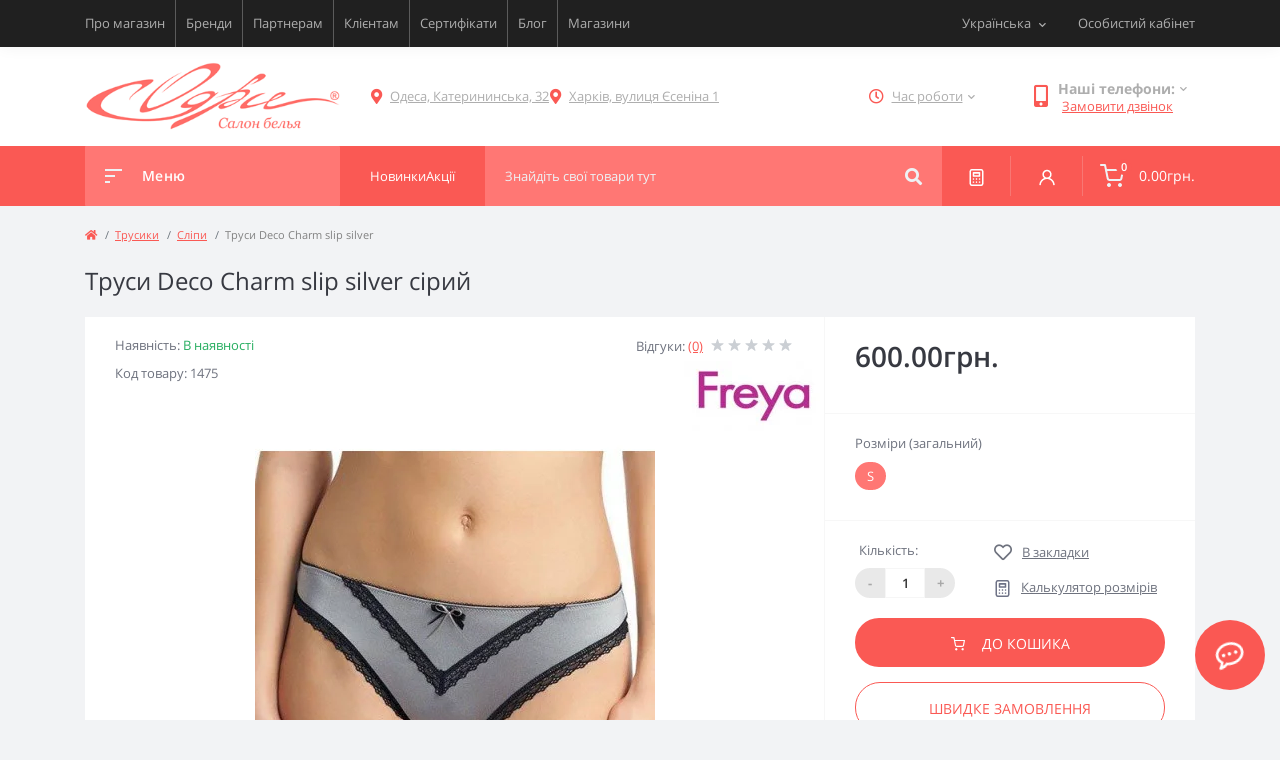

--- FILE ---
content_type: text/html; charset=utf-8
request_url: https://odry.ua/ua-trusy-deco-charm-slip-silver
body_size: 15738
content:
<!DOCTYPE html>
<!--[if IE]><![endif]-->
<!--[if IE 8 ]><html prefix="og: https://ogp.me/ns# fb: https://ogp.me/ns/fb# product: https://ogp.me/ns/product# business: https://ogp.me/ns/business# place: http://ogp.me/ns/place#"  dir="ltr" lang="uk" class="ie8"><![endif]-->
<!--[if IE 9 ]><html prefix="og: https://ogp.me/ns# fb: https://ogp.me/ns/fb# product: https://ogp.me/ns/product# business: https://ogp.me/ns/business# place: http://ogp.me/ns/place#"  dir="ltr" lang="uk" class="ie9"><![endif]-->
<!--[if (gt IE 9)|!(IE)]><!-->
	<html prefix="og: https://ogp.me/ns# fb: https://ogp.me/ns/fb# product: https://ogp.me/ns/product# business: https://ogp.me/ns/business# place: http://ogp.me/ns/place#" 	dir="ltr" lang="uk"> <!--<![endif]-->
	<head>
		<meta charset="UTF-8"/>
		<meta name="viewport" content="width=device-width, initial-scale=1.0">
		<meta http-equiv="X-UA-Compatible" content="IE=edge">
		<title>Труси Deco Charm slip silver сірий купити у Києві, Україні. Ціна 600.00грн. фото, опис. 5439-01 | Odry</title>

		

				<base href="https://odry.ua/"/>
		
		
							<meta name="description" content="Труси Deco Charm slip silver сірий від бренду Freya по 600.00грн.. Наші магазини в Одесі Катерининська, 32 і в Харкові Єсеніна 1. ☎️ +38 (096) 798-67-78"/>
											<link href="catalog/view/theme/oct_feelmart/stylesheet/main.css" rel="stylesheet" media="screen"/>
					<link href="catalog/view/theme/oct_feelmart/stylesheet/dynamic_stylesheet_0.css" rel="stylesheet" media="screen"/>
					<link href="catalog/view/theme/oct_feelmart/stylesheet/oct_stickers.css" rel="stylesheet" media="screen"/>
					<link href="catalog/view/theme/oct_feelmart/js/slick/slick.min.css" rel="stylesheet" media="screen"/>
					<link href="catalog/view/theme/oct_feelmart/js/fancybox/jquery.fancybox.min.css" rel="stylesheet" media="screen"/>
							<script src="catalog/view/theme/oct_feelmart/js/jquery-3.6.0.min.js"></script>
					<script src="catalog/view/theme/oct_feelmart/js/popper.min.js"></script>
					<script src="catalog/view/theme/oct_feelmart/js/bootstrap.min.js"></script>
					<script src="catalog/view/theme/oct_feelmart/js/main.js"></script>
					<script src="catalog/view/theme/oct_feelmart/js/bootstrap-notify/bootstrap-notify.js"></script>
					<script src="catalog/view/theme/oct_feelmart/js/common.js"></script>
					<script src="catalog/view/theme/oct_feelmart/js/slick/slick.min.js"></script>
					<script src="catalog/view/theme/oct_feelmart/js/fancybox/jquery.fancybox.min.js"></script>
					<script src="catalog/view/theme/oct_feelmart/js/zoom/jquery.zoom.js"></script>
		            <link rel="alternate" hreflang="uk-ua" href="https://odry.ua/ua-trusy-deco-charm-slip-silver" />
                        <link rel="alternate" hreflang="ru-ru" href="https://odry.ua/trusy-deco-charm-slip-silver" />
                        
					<link href="https://odry.ua/ua-trusy-deco-charm-slip-silver" rel="canonical"/>
					<link href="https://odry.ua/image/catalog/favicon.png" rel="icon"/>
						<script>
			let octFonts = localStorage.getItem('octFonts');
if (octFonts !== null) {
var octHead = document.getElementsByTagName('head')[0];
var octLink = document.createElement('link');
octLink.rel = 'stylesheet';
octLink.type = 'text/css';
octLink.href = location.protocol + '//' + location.host + '/catalog/view/theme/oct_feelmart/stylesheet/oct-fonts.css';
octLink.media = 'all';
octHead.appendChild(octLink);
}
		</script>

			
<!--microdatapro 7.8 twitter cards start -->
<meta property="twitter:card" content="summary_large_image" />
<meta property="twitter:creator" content="https://twitter.com/OdryLingerie" />
<meta property="twitter:site" content="Труси Deco Charm slip silver сірий купити у Києві, Україні. Ціна 600.00грн. фото, опис. 5439-01 | Odry" />
<meta property="twitter:title" content="Труси Deco Charm slip silver сірий купити у Києві, Україні. Ціна 600.00грн. фото, опис. 5439-01 | Odry" />
<meta property="twitter:description" content="Труси Deco Charm slip silver сірий від бренду Freya по 600.00грн.. Наші магазини в Одесі Катерининська, 32 і в Харкові Єсеніна 1. ☎️ +38 (096) 798-67-78" />
<meta property="twitter:image" content="https://odry.ua/image/catalog/goods/5439/1670_b.jpg" />
<meta property="twitter:image:alt" content="Труси Deco Charm slip silver сірий купити у Києві, Україні. Ціна 600.00грн. фото, опис. 5439-01 | Odry" />
<!--microdatapro 7.8 twitter cards end -->
<!--microdatapro 7.8 open graph start -->
<meta property="og:locale" content="uk-ua">
<meta property="og:rich_attachment" content="true">
<meta property="og:site_name" content="Odry">
<meta property="og:type" content="product" />
<meta property="og:title" content="Труси Deco Charm slip silver сірий купити у Києві, Україні. Ціна 600.00грн. фото, опис. 5439-01 | Odry" />
<meta property="og:description" content="Труси Deco Charm slip silver сірий від бренду Freya по 600.00грн.. Наші магазини в Одесі Катерининська, 32 і в Харкові Єсеніна 1. ☎️ +38 (096) 798-67-78" />
<meta property="og:image" content="https://odry.ua/image/catalog/goods/5439/1670_b.jpg" />
<meta property="og:image:secure_url" content="https://odry.ua/image/catalog/goods/5439/1670_b.jpg" />
<meta property="og:image:width" content="1200"> 
<meta property="og:image:height" content="600">
<meta property="og:url" content="https://odry.ua/ua-trusy-deco-charm-slip-silver">
<meta property="business:contact_data:street_address" content="" />
<meta property="business:contact_data:locality" content="" />
<meta property="business:contact_data:postal_code" content="" />
<meta property="business:contact_data:country_name" content="" />
<meta property="place:location:latitude" content="" />
<meta property="place:location:longitude" content="" />
<meta property="business:contact_data:email" content="info@odry.ua"/>
<meta property="business:contact_data:phone_number" content="+380967986778"/>
<meta property="product:product_link" content="https://odry.ua/ua-trusy-deco-charm-slip-silver">
<meta property="product:brand" content="Freya">
<meta property="product:category" content="Сліпи">
<meta property="product:availability" content="instock">
<meta property="product:age_group" content="adult">
<meta property="og:restrictions:age" content="18+">
<meta property="product:condition" content="new">
<meta property="product:material" content="Поліамід та еластан, Мереживо">
<meta property="product:target_gender" content="female">
<meta property="product:price:amount" content="600">
<meta property="product:price:currency" content="UAH">
<meta property="og:see_also" content="https://odry.ua/ua-byustgalter-deco-charm" />
<meta property="og:see_also" content="https://odry.ua/ua-trusy-deco-charm-short-silver" />
<!--microdatapro 7.8 open graph end -->
 	<style>
								@media (min-width: 576px){
									.manufacturer-image__product {
  										position: absolute;
  										top: 44px;
  										right: 1px;
										z-index: 1
									}
								}
        						
									.size_table {
										display: flex;
										gap: 3px;
										flex-direction: column;
									}
									.size_table_block__name {
										font-size: 17px;
										font-weight: 600;
									}
									.size_table_block {
										display: flex;
										justify-content: space-between;
										gap: 3px;
									}
									.size_table_block__item {
										background: #f5f5f5;
										width: 25px;
										height: 25px;
										text-align: center;
										line-height: 25px;
									}
									.size_table_block__item label input[type="checkbox"] {
										cursor: pointer;
									}
								</style></head>
	<body class="padding-bottom">











				<div id="fm_sidebar_overlay"></div>
		<div id="fm_sidebar">
			<div class="fm_sidebar-title d-flex alig-items-center justify-content-between">
				<span class="fm_sidebar-title-text">Меню</span>
				<span class="fm_sidebar-title-close"></span>
			</div>
			<div id="fm_sidebar_content" class="fm_sidebar-content"></div>
		</div>
		<nav id="fm_mobile_nav" class="d-lg-none fixed-bottom">
	<button type="button" id="fm_mobile_menu_button" onclick="fmSidebar('Меню', 'menu');" class="fm_mobile_nav-item fm_mobile_sidebar_toggle" aria-label="Menu"></button>
	<button type="button" id="fm_mobile_user_button" onclick="fmSidebar('Авторизація', 'login');" class="fm_mobile_nav-item fm_mobile_sidebar_toggle" aria-label="Account"></button>
		<button onclick="location.href='https://odry.ua/ua-calculator';" type="button" id="fm_mobile_calculator_button" class="fm_mobile_nav-item" aria-label="Compare">
		
	</button>
	<button onclick="location.href='https://odry.ua/ua-specials';" type="button" id="fm_mobile_special_button" class="fm_mobile_nav-item" aria-label="Wishlist">
		
	</button>
			<button type="button" id="fm_mobile_cart_button" onclick="fmSidebar('Кошик', 'cart');" class="fm_mobile_nav-item fm_mobile_sidebar_toggle" aria-label="Cart">
			<span class="fm-menu-buttons-index fm-menu-cart-index">0</span>
		</button>
	</nav>

				<nav id="top" class="top d-none d-lg-block">
			<div class="container d-flex justify-content-between">
									<ul class="info-list list-unstyled d-flex">
													<li class="info-item">
								<a href="/ua-about_us" class="info-link">Про магазин</a>
							</li>
													<li class="info-item">
								<a href="/ua-brands" class="info-link">Бренди</a>
							</li>
													<li class="info-item">
								<a href="/ua-partneram" class="info-link">Партнерам</a>
							</li>
													<li class="info-item">
								<a href="/ua-for-clients" class="info-link">Клієнтам</a>
							</li>
													<li class="info-item">
								<a href="/ua-podarochnyj-sertifikat-na-zhenskoe-belje-odri" class="info-link">Сертифікати</a>
							</li>
													<li class="info-item">
								<a href="ua-blog" class="info-link">Блог</a>
							</li>
													<li class="info-item">
								<a href="ua-contact" class="info-link">Магазини</a>
							</li>
											</ul>
								<div id="top-links" class="nav d-flex">
					<div id="language" class="language fm_mobile_menu_info-item">
	<div class="fm_mobile_menu_info-title d-lg-none">Українська</div>
	<form action="https://odry.ua/index.php?route=common/language/language" class="h-100" method="post" enctype="multipart/form-data" id="form-language">
		<div class="btn-group h-100">
			<button class="btn btn-lang btn-link dropdown-toggle" data-toggle="dropdown" aria-haspopup="true" aria-expanded="false">
							    			    			    <span>Українська</span>
			    <i class="fas fa-chevron-down"></i>
			    			    			    			    			</button>
			<div class="dropdown-menu dropdown-menu-right nav-dropdown-menu">
						          <button class="btn btn-block language-select active-item" type="button" name="uk-ua">
					 					 Українська</button>
		        		          <button class="btn btn-block language-select" type="button" name="ru-ru">
					 					 Русский</button>
		        			</div>
		</div>
	    <input type="hidden" name="code" value="" />
	    <input type="hidden" name="redirect" value="eyJyb3V0ZSI6InByb2R1Y3RcL3Byb2R1Y3QiLCJ1cmwiOiImcHJvZHVjdF9pZD01NDM5JnBhdGg9MV84MiIsInByb3RvY29sIjoiMSJ9" />
	</form>
</div>

					 
					<div class="dropdown" id="fm-account-dropdown">
													<span onclick="octPopupLogin();" title="Особистий кабінет" class="btn btn-user btn-link btn-block h-100 d-flex align-items-center" role="button" aria-haspopup="true">Особистий кабінет</span>
											</div>
				</div>
			</div>
		</nav>
		<header>
			<div class="container">
				<div class="row align-items-center">
											<div id="logo" class="col-6 col-md-2 col-lg-3 col-xl-3">
															<div class="fm-logo">
									<a href="https://odry.ua">
										<img src="https://odry.ua/image/catalog/logo.png" title="Odry" alt="Odry"  width="268"   height="50"  class="img-fluid"/>
									</a>
								</div>
													</div>
										<div class="d-none d-md-flex col-md-7 col-lg-6 col-xl-5 fm-header-address header_adresses">
																						<div class="header-dropdown-toggle btn btn-header btn-link d-flex align-items-center h-100">
										<i class="fas fa-map-marker-alt"></i>
										<a href="https://odry.ua/ua-contact"><span>Одеса, Катерининська, 32</span></a>
									</div>
																													<div class="header-dropdown-toggle btn btn-header btn-link d-flex align-items-center h-100">
										<i class="fas fa-map-marker-alt"></i>
										<a href="https://odry.ua/ua-contact"><span>Харків, вулиця Єсеніна 1</span></a>
									</div>
																		</div>
											<div class="fm-header-shedule d-none col-xl-2 d-xl-flex justify-content-center">
							<div class="header-dropdown-box">
								<div class="header-dropdown-toggle btn btn-header btn-link d-flex align-items-center h-100">
									<i class="far fa-clock"></i>
									<span>Час роботи</span>
									<i class="fas fa-chevron-down"></i>
								</div>
								<div class="header-dropdown header-dropdown-shedule text-center">
									<div class="header-dropdown-inner">
																																	<div class="header-dropdown-title header-dropdown-title-bold">
													Одеса:
												</div>
																																	<ul class="list-unstyled">
																									<li>ПН-НД 11:00-18:00</li>
																									<li></li>
																							</ul>
																																												<div class="header-dropdown-title header-dropdown-title-bold">
													Харків:
												</div>
																																	<ul class="list-unstyled">
																									<li>ВТ-НД: 11:00-17:00</li>
																									<li>ПН: вихідний</li>
																							</ul>
																														</div>
								</div>
							</div>
						</div>
																<div class="col-6 col-md-3 col-xl-2 d-flex fm-header-phones">
							<div class="fm-phone-box d-flex align-items-center">
								<div class="fm-phone-img">
									<i class="fas fa-mobile-alt"></i>
								</div>
								<div class="fm-phone-content text-right">
																			<div class="header-dropdown-box btn-link dropdown-toggle d-flex align-items-center">
											Наші телефони:
											<i class="fas fa-chevron-down"></i>
											<div class="header-dropdown text-center">
												<div class="header-dropdown-inner">
													
													<ul class="list-unstyled">
																													<li>
																<a href="tel:+38096  798-67-78" class="phoneclick">+38 (096) 798-67-78</a>
															</li>
																													<li>
																<a href="tel:+38066  966-96-08" class="phoneclick">+38 (066) 966-96-08</a>
															</li>
																													<li>
																<a href="tel:+38067  577-79-56" class="phoneclick">+38 (067) 577-79-56</a>
															</li>
																													<li>
																<a href="tel:+38063  921-66-53" class="phoneclick">+38 (063) 921-66-53</a>
															</li>
																											</ul>
												</div>
											</div>
										</div>
																												<div class="fm-phone-link" onclick="octPopupCallPhone()">Замовити дзвінок</div>
																	</div>
							</div>
						</div>
									</div>
			</div>
		</header>
		<div class="menu-row sticky-top">
			<div class="container">
				<div class="row">
					<div id="oct-menu-box" class="col-lg-3">
	<div class="fm-menu d-flex align-items-center">
        <div class="fm-menu-burg">
          <span class="fm-menu-burg-top"></span>
          <span class="fm-menu-burg-middle"></span>
          <span class="fm-menu-burg-bottom"></span>
        </div>
        <span id="fm-menu-header" class="fm-menu-header">Меню</span>
    </div>
	<nav id="oct-menu-dropdown-menu">
		<ul id="oct-menu-ul" class="oct-menu-ul oct-menu-parent-ul list-unstyled">
																		<li class="oct-menu-li">
					<div class="d-flex align-items-center justify-content-between">
						<a href="https://odry.ua/byustgaltery" class="oct-menu-a d-flex align-items-center"><img class="oct-menu-cat-icon" src="https://odry.ua/image/cache/webp/catalog/menu_icon/icons8-бюстгальтер-100-35x35.webp" alt="Бюстгальтери" width="35" height="35" /><span class="oct-menu-item-name">Бюстгальтери</span></a><span class="oct-menu-toggle"><i class="fas fa-chevron-right"></i></span>					</div>
					<div class="oct-menu-child-ul">
						<div class="oct-menu-back"><i class="fas fa-long-arrow-alt-left"></i> Бюстгальтери</div>
						<ul class="oct-menu-ul list-unstyled">
														<li class="oct-menu-li">
								<div class="d-flex align-items-center justify-content-between">
									<a href="https://odry.ua/byustgaltery-na-velyki-grudy"><span class="oct-menu-item-name">Бюстгальтери на великі груди</span></a>								</div>
															</li>
														<li class="oct-menu-li">
								<div class="d-flex align-items-center justify-content-between">
									<a href="https://odry.ua/byustgaltery-na-malenki-grudy"><span class="oct-menu-item-name">Бюстгальтери на маленькі груди</span></a>								</div>
															</li>
														<li class="oct-menu-li">
								<div class="d-flex align-items-center justify-content-between">
									<a href="https://odry.ua/byustgaltery-velykyh-rozmiriv-plus-size"><span class="oct-menu-item-name">Бюстгальтери великих розмірів (Plus Size)</span></a>								</div>
															</li>
														<li class="oct-menu-li">
								<div class="d-flex align-items-center justify-content-between">
									<a href="https://odry.ua/byustgaltery-z-formovanoyu-chashkoyu"><span class="oct-menu-item-name">Бюстгальтери з формованою чашкою</span></a>								</div>
															</li>
														<li class="oct-menu-li">
								<div class="d-flex align-items-center justify-content-between">
									<a href="https://odry.ua/byustgaltery-z-m-yakoyu-chashkoyu"><span class="oct-menu-item-name">Бюстгальтери з м'якою чашкою</span></a>								</div>
															</li>
														<li class="oct-menu-li">
								<div class="d-flex align-items-center justify-content-between">
									<a href="https://odry.ua/ua-byustgaltery-balkonet"><span class="oct-menu-item-name">Бюстгальтери балконет</span></a>								</div>
															</li>
														<li class="oct-menu-li">
								<div class="d-flex align-items-center justify-content-between">
									<a href="https://odry.ua/byustgaltery-byustye"><span class="oct-menu-item-name">Бюстгальтери бюстьє</span></a>								</div>
															</li>
														<li class="oct-menu-li">
								<div class="d-flex align-items-center justify-content-between">
									<a href="https://odry.ua/ua-byustgaltery-push-ap-push-up"><span class="oct-menu-item-name">Бюстгальтери пуш ап (Push Up)</span></a>								</div>
															</li>
														<li class="oct-menu-li">
								<div class="d-flex align-items-center justify-content-between">
									<a href="https://odry.ua/ua-byustgaltery-spejser-spacer"><span class="oct-menu-item-name">Бюстгальтери Спейсер (Spacer)</span></a>								</div>
															</li>
														<li class="oct-menu-li">
								<div class="d-flex align-items-center justify-content-between">
									<a href="https://odry.ua/byustgaltery-z-napivzhorstkoyu-chashkoyu"><span class="oct-menu-item-name">Бюстгальтери з напівжорсткою чашкою</span></a>								</div>
															</li>
														<li class="oct-menu-li">
								<div class="d-flex align-items-center justify-content-between">
									<a href="https://odry.ua/ua-byustgaltery-holter"><span class="oct-menu-item-name">Бюстгальтеры Хольтер</span></a>								</div>
															</li>
														<li class="oct-menu-li">
								<div class="d-flex align-items-center justify-content-between">
									<a href="https://odry.ua/ua-braletty"><span class="oct-menu-item-name">Бралетти</span></a>								</div>
															</li>
														<li class="oct-menu-li">
								<div class="d-flex align-items-center justify-content-between">
									<a href="https://odry.ua/byustgaltery-open-bra-vidkryti"><span class="oct-menu-item-name">Бюстгальтери Open Bra (відкриті)</span></a>								</div>
															</li>
																				</ul>
					</div>
				</li>
												<li class="oct-menu-li">
					<div class="d-flex align-items-center justify-content-between">
						<a href="https://odry.ua/koreguyucha-bilyzna" class="oct-menu-a d-flex align-items-center"><img class="oct-menu-cat-icon" src="https://odry.ua/image/cache/webp/catalog/menu_icon/icons8-купальник-100-35x35.webp" alt="Корегуюча білизна" width="35" height="35" /><span class="oct-menu-item-name">Корегуюча білизна</span></a><span class="oct-menu-toggle"><i class="fas fa-chevron-right"></i></span>					</div>
					<div class="oct-menu-child-ul">
						<div class="oct-menu-back"><i class="fas fa-long-arrow-alt-left"></i> Корегуюча білизна</div>
						<ul class="oct-menu-ul list-unstyled">
														<li class="oct-menu-li">
								<div class="d-flex align-items-center justify-content-between">
									<a href="https://odry.ua/bodi-ta-graciyi"><span class="oct-menu-item-name">Боді та грації</span></a>								</div>
															</li>
														<li class="oct-menu-li">
								<div class="d-flex align-items-center justify-content-between">
									<a href="https://odry.ua/koryguyucha-bilyzna-velykyh-rozmiriv-plus-size"><span class="oct-menu-item-name">Корегуюча білизна великих розмірів (Plus Size)</span></a>								</div>
															</li>
														<li class="oct-menu-li">
								<div class="d-flex align-items-center justify-content-between">
									<a href="https://odry.ua/korsety-1"><span class="oct-menu-item-name">Корсети</span></a>								</div>
															</li>
														<li class="oct-menu-li">
								<div class="d-flex align-items-center justify-content-between">
									<a href="https://odry.ua/kombinaciyi"><span class="oct-menu-item-name">Комбінації</span></a>								</div>
															</li>
														<li class="oct-menu-li">
								<div class="d-flex align-items-center justify-content-between">
									<a href="https://odry.ua/synglety-ta-graciyi-z-shortamy"><span class="oct-menu-item-name">Синглети та грації з шортами</span></a>								</div>
															</li>
														<li class="oct-menu-li">
								<div class="d-flex align-items-center justify-content-between">
									<a href="https://odry.ua/spidnyci"><span class="oct-menu-item-name">Спідниці</span></a>								</div>
															</li>
														<li class="oct-menu-li">
								<div class="d-flex align-items-center justify-content-between">
									<a href="https://odry.ua/ua-shorty"><span class="oct-menu-item-name">Шорти</span></a>								</div>
															</li>
														<li class="oct-menu-li">
								<div class="d-flex align-items-center justify-content-between">
									<a href="https://odry.ua/trusyky-1"><span class="oct-menu-item-name">Трусики</span></a>								</div>
															</li>
														<li class="oct-menu-li">
								<div class="d-flex align-items-center justify-content-between">
									<a href="https://odry.ua/leginsy-1"><span class="oct-menu-item-name">Легінси</span></a>								</div>
															</li>
																				</ul>
					</div>
				</li>
												<li class="oct-menu-li">
					<div class="d-flex align-items-center justify-content-between">
						<a href="https://odry.ua/kupalnyky" class="oct-menu-a d-flex align-items-center"><img class="oct-menu-cat-icon" src="https://odry.ua/image/cache/webp/catalog/menu_icon/icons8-купальник-100-2-35x35.webp" alt="Купальники" width="35" height="35" /><span class="oct-menu-item-name">Купальники</span></a><span class="oct-menu-toggle"><i class="fas fa-chevron-right"></i></span>					</div>
					<div class="oct-menu-child-ul">
						<div class="oct-menu-back"><i class="fas fa-long-arrow-alt-left"></i> Купальники</div>
						<ul class="oct-menu-ul list-unstyled">
														<li class="oct-menu-li">
								<div class="d-flex align-items-center justify-content-between">
									<a href="https://odry.ua/kupalnyky-na-velyki-grudy"><span class="oct-menu-item-name">Купальники на великі груди</span></a>								</div>
															</li>
														<li class="oct-menu-li">
								<div class="d-flex align-items-center justify-content-between">
									<a href="https://odry.ua/kupalnyky-na-malenki-grudy"><span class="oct-menu-item-name">Купальники на маленькі груди</span></a>								</div>
															</li>
														<li class="oct-menu-li">
								<div class="d-flex align-items-center justify-content-between">
									<a href="https://odry.ua/kupalnyky-velykyh-rozmiriv-plus-size"><span class="oct-menu-item-name">Купальники великих розмірів (Plus Size)</span></a>								</div>
															</li>
														<li class="oct-menu-li">
								<div class="d-flex align-items-center justify-content-between">
									<a href="https://odry.ua/rozdilni-kupalnyky"><span class="oct-menu-item-name">Роздільні купальники</span></a>								</div>
															</li>
														<li class="oct-menu-li">
								<div class="d-flex align-items-center justify-content-between">
									<a href="https://odry.ua/dyzajnerski-kupalnyky"><span class="oct-menu-item-name">Дизайнерські купальники</span></a>								</div>
															</li>
														<li class="oct-menu-li">
								<div class="d-flex align-items-center justify-content-between">
									<a href="https://odry.ua/zlyti-kupalnyky"><span class="oct-menu-item-name">Злиті купальники</span></a>								</div>
															</li>
														<li class="oct-menu-li">
								<div class="d-flex align-items-center justify-content-between">
									<a href="https://odry.ua/kupalnyky-dlya-basejnu"><span class="oct-menu-item-name">Купальники для басейну</span></a>								</div>
															</li>
														<li class="oct-menu-li">
								<div class="d-flex align-items-center justify-content-between">
									<a href="https://odry.ua/ua-tankini"><span class="oct-menu-item-name">Танкіні</span></a>								</div>
															</li>
														<li class="oct-menu-li">
								<div class="d-flex align-items-center justify-content-between">
									<a href="https://odry.ua/ua-monokini"><span class="oct-menu-item-name">Монокіні</span></a>								</div>
															</li>
														<li class="oct-menu-li">
								<div class="d-flex align-items-center justify-content-between">
									<a href="https://odry.ua/plavky"><span class="oct-menu-item-name">Плавки</span></a>								</div>
															</li>
														<li class="oct-menu-li">
								<div class="d-flex align-items-center justify-content-between">
									<a href="https://odry.ua/dytyachi-kupalnyky"><span class="oct-menu-item-name">Дитячі купальники</span></a>								</div>
															</li>
														<li class="oct-menu-li">
								<div class="d-flex align-items-center justify-content-between">
									<a href="https://odry.ua/plyazhni-pareo-ta-tuniky"><span class="oct-menu-item-name">Пляжні парео та туніки</span></a>								</div>
															</li>
														<li class="oct-menu-li">
								<div class="d-flex align-items-center justify-content-between">
									<a href="https://odry.ua/kupalnyky-kolekciya-2026"><span class="oct-menu-item-name">Купальники колекція 2026</span></a>								</div>
															</li>
														<li class="oct-menu-li">
								<div class="d-flex align-items-center justify-content-between">
									<a href="https://odry.ua/sportyvni-kupalnyky"><span class="oct-menu-item-name">Спортивні купальники</span></a>								</div>
															</li>
																				</ul>
					</div>
				</li>
												<li class="oct-menu-li">
					<div class="d-flex align-items-center justify-content-between">
						<a href="https://odry.ua/domashnij-odyag" class="oct-menu-a d-flex align-items-center"><img class="oct-menu-cat-icon" src="https://odry.ua/image/cache/webp/catalog/menu_icon/icons8-унисекс-100-35x35.webp" alt="Домашній одяг" width="35" height="35" /><span class="oct-menu-item-name">Домашній одяг</span></a><span class="oct-menu-toggle"><i class="fas fa-chevron-right"></i></span>					</div>
					<div class="oct-menu-child-ul">
						<div class="oct-menu-back"><i class="fas fa-long-arrow-alt-left"></i> Домашній одяг</div>
						<ul class="oct-menu-ul list-unstyled">
														<li class="oct-menu-li">
								<div class="d-flex align-items-center justify-content-between">
									<a href="https://odry.ua/nichni-sorochky-ta-bebi-dolly"><span class="oct-menu-item-name">Нічні сорочки та бебі долли</span></a>								</div>
															</li>
														<li class="oct-menu-li">
								<div class="d-flex align-items-center justify-content-between">
									<a href="https://odry.ua/halaty-ta-penyuary"><span class="oct-menu-item-name">Халати та пеньюари</span></a>								</div>
															</li>
														<li class="oct-menu-li">
								<div class="d-flex align-items-center justify-content-between">
									<a href="https://odry.ua/pizhamy-ta-domashni-kostyumy"><span class="oct-menu-item-name">Піжами та домашні костюми</span></a>								</div>
															</li>
																				</ul>
					</div>
				</li>
												<li class="oct-menu-li">
					<div class="d-flex align-items-center justify-content-between">
						<a href="https://odry.ua/trusyky" class="oct-menu-a d-flex align-items-center"><img class="oct-menu-cat-icon" src="https://odry.ua/image/cache/webp/catalog/menu_icon/icons8-женское-нижнее-белье-100-35x35.webp" alt="Трусики " width="35" height="35" /><span class="oct-menu-item-name">Трусики </span></a><span class="oct-menu-toggle"><i class="fas fa-chevron-right"></i></span>					</div>
					<div class="oct-menu-child-ul">
						<div class="oct-menu-back"><i class="fas fa-long-arrow-alt-left"></i> Трусики </div>
						<ul class="oct-menu-ul list-unstyled">
														<li class="oct-menu-li">
								<div class="d-flex align-items-center justify-content-between">
									<a href="https://odry.ua/stringy"><span class="oct-menu-item-name">Стрінги</span></a>								</div>
															</li>
														<li class="oct-menu-li">
								<div class="d-flex align-items-center justify-content-between">
									<a href="https://odry.ua/slipy-1"><span class="oct-menu-item-name">Сліпи</span></a>								</div>
															</li>
														<li class="oct-menu-li">
								<div class="d-flex align-items-center justify-content-between">
									<a href="https://odry.ua/shortyky"><span class="oct-menu-item-name">Шортики</span></a>								</div>
															</li>
														<li class="oct-menu-li">
								<div class="d-flex align-items-center justify-content-between">
									<a href="https://odry.ua/brazyliana"><span class="oct-menu-item-name">Бразиліана</span></a>								</div>
															</li>
														<li class="oct-menu-li">
								<div class="d-flex align-items-center justify-content-between">
									<a href="https://odry.ua/push-ap-1"><span class="oct-menu-item-name">Пуш ап</span></a>								</div>
															</li>
														<li class="oct-menu-li">
								<div class="d-flex align-items-center justify-content-between">
									<a href="https://odry.ua/open-stringy"><span class="oct-menu-item-name">Open стрінги</span></a>								</div>
															</li>
																				</ul>
					</div>
				</li>
												<li class="oct-menu-li">
					<div class="d-flex align-items-center justify-content-between">
						<a href="https://odry.ua/ua-odyag" class="oct-menu-a d-flex align-items-center"><img class="oct-menu-cat-icon" src="https://odry.ua/image/cache/webp/catalog/menu_icon/icons8-женская-футболка-100-35x35.webp" alt="Одяг" width="35" height="35" /><span class="oct-menu-item-name">Одяг</span></a><span class="oct-menu-toggle"><i class="fas fa-chevron-right"></i></span>					</div>
					<div class="oct-menu-child-ul">
						<div class="oct-menu-back"><i class="fas fa-long-arrow-alt-left"></i> Одяг</div>
						<ul class="oct-menu-ul list-unstyled">
														<li class="oct-menu-li">
								<div class="d-flex align-items-center justify-content-between">
									<a href="https://odry.ua/ua-sharfy"><span class="oct-menu-item-name">Шарфи</span></a>								</div>
															</li>
														<li class="oct-menu-li">
								<div class="d-flex align-items-center justify-content-between">
									<a href="https://odry.ua/bodi-ta-kombidres"><span class="oct-menu-item-name">Боді та комбідрес</span></a>								</div>
															</li>
														<li class="oct-menu-li">
								<div class="d-flex align-items-center justify-content-between">
									<a href="https://odry.ua/futbolky-y-bluzky"><span class="oct-menu-item-name">Футболки та блузи</span></a>								</div>
															</li>
														<li class="oct-menu-li">
								<div class="d-flex align-items-center justify-content-between">
									<a href="https://odry.ua/ua-bolero"><span class="oct-menu-item-name">Болеро</span></a>								</div>
															</li>
														<li class="oct-menu-li">
								<div class="d-flex align-items-center justify-content-between">
									<a href="https://odry.ua/ua-leginsy"><span class="oct-menu-item-name">Легінси</span></a>								</div>
															</li>
																				</ul>
					</div>
				</li>
												<li class="oct-menu-li">
					<div class="d-flex align-items-center justify-content-between">
						<a href="https://odry.ua/specialna-bilyzna" class="oct-menu-a d-flex align-items-center"><img class="oct-menu-cat-icon" src="https://odry.ua/image/cache/webp/catalog/menu_icon/icons8-lingerie-100-35x35.webp" alt="Спеціальна білизна" width="35" height="35" /><span class="oct-menu-item-name">Спеціальна білизна</span></a><span class="oct-menu-toggle"><i class="fas fa-chevron-right"></i></span>					</div>
					<div class="oct-menu-child-ul">
						<div class="oct-menu-back"><i class="fas fa-long-arrow-alt-left"></i> Спеціальна білизна</div>
						<ul class="oct-menu-ul list-unstyled">
														<li class="oct-menu-li">
								<div class="d-flex align-items-center justify-content-between">
									<a href="https://odry.ua/bilyzna-pislya-pologiv"><span class="oct-menu-item-name">Білизна після пологів</span></a>								</div>
															</li>
														<li class="oct-menu-li">
								<div class="d-flex align-items-center justify-content-between">
									<a href="https://odry.ua/podarunkovi-sertyfikaty"><span class="oct-menu-item-name">Подарункові сертифікати</span></a>								</div>
															</li>
														<li class="oct-menu-li">
								<div class="d-flex align-items-center justify-content-between">
									<a href="https://odry.ua/sportyvna"><span class="oct-menu-item-name">Спортивна</span></a>								</div>
															</li>
														<li class="oct-menu-li">
								<div class="d-flex align-items-center justify-content-between">
									<a href="https://odry.ua/vesilna"><span class="oct-menu-item-name">Весільна</span></a>								</div>
															</li>
														<li class="oct-menu-li">
								<div class="d-flex align-items-center justify-content-between">
									<a href="https://odry.ua/termobilyzna"><span class="oct-menu-item-name">Термобілизна</span></a>								</div>
															</li>
														<li class="oct-menu-li">
								<div class="d-flex align-items-center justify-content-between">
									<a href="https://odry.ua/shovkova"><span class="oct-menu-item-name">Шовкова</span></a>								</div>
															</li>
														<li class="oct-menu-li">
								<div class="d-flex align-items-center justify-content-between">
									<a href="https://odry.ua/merezhyvna"><span class="oct-menu-item-name">Мереживна</span></a>								</div>
															</li>
														<li class="oct-menu-li">
								<div class="d-flex align-items-center justify-content-between">
									<a href="https://odry.ua/nevydyma-must-have"><span class="oct-menu-item-name">Невидима Must have</span></a>								</div>
															</li>
														<li class="oct-menu-li">
								<div class="d-flex align-items-center justify-content-between">
									<a href="https://odry.ua/seksualna-erotychna"><span class="oct-menu-item-name">Сексуальна (еротична)</span></a>								</div>
															</li>
														<li class="oct-menu-li">
								<div class="d-flex align-items-center justify-content-between">
									<a href="https://odry.ua/ua-v-podarunok"><span class="oct-menu-item-name">В подарунок</span></a>								</div>
															</li>
														<li class="oct-menu-li">
								<div class="d-flex align-items-center justify-content-between">
									<a href="https://odry.ua/antycelyulitne"><span class="oct-menu-item-name">Антицелюлітна</span></a>								</div>
															</li>
														<li class="oct-menu-li">
								<div class="d-flex align-items-center justify-content-between">
									<a href="https://odry.ua/aksesuary"><span class="oct-menu-item-name">Аксесуари</span></a>								</div>
															</li>
																				</ul>
					</div>
				</li>
												<li class="oct-menu-li"><a href="https://odry.ua/poyasy-dlya-panchoh" class="oct-menu-a d-flex align-items-center"><img class="oct-menu-cat-icon" src="https://odry.ua/image/cache/webp/catalog/menu_icon/icons8-юбка-100-35x35.webp" alt="Пояси для панчох" width="35" height="35" /><span class="oct-menu-item-name">Пояси для панчох</span></a></li>
										
								</ul>
	</nav>
</div>

					<div class="col-lg-9 fm-menu-buttons-list-col d-flex justify-content-between">
						<div class="header-pages__block">
							<a href="https://odry.ua/ua-new">
								<span>Новинки</span>
							</a>
							<a href="https://odry.ua/ua-specials">
								<span>Акції</span>
							</a>
						</div>
						<div id="search" class="fm-search">
    <input id="input_search" type="text" name="search" value="" placeholder="Знайдіть свої товари тут" class="w-100 h-100 menu-input">
    <button type="button" id="fm-search-button" class="btn-search menu-btn-search h-100" aria-label="Search"><i class="fa fa-search"></i></button>
	<div id="fm_livesearch_close" onclick="clearLiveSearch();" class="d-flex d-lg-none align-items-center justify-content-center"><img src="catalog/view/theme/oct_feelmart/img/livesearch-close-icon.svg" alt="" width="25" height="25" /></div>
	<div id="fm_livesearch"></div>
</div>


<script>
function clearLiveSearch() {
	$('#fm_livesearch_close, #fm_sidebar_overlay').removeClass('visible');
	$('#fm_livesearch').removeClass('expanded');
	$('.menu-row').removeClass('active');
	$('#fm_livesearch').html('');
	$('#input_search').val('');

}
$(document).ready(function() {
	let timer, delay = 200;

	$('#input_search').keyup(function(event) {

	    switch(event.keyCode) {
			case 37:
			case 39:
			case 38:
			case 40:
				return;
			case 27:
				clearLiveSearch();
				return;
		}

	    clearTimeout(timer);

	    timer = setTimeout(function() {
	        let value = $('#search input[name=\'search\']').val();

			if (value.length >= 2) {
				let key = encodeURIComponent(value);
				octsearch.search(key, 'desktop');
			} else if (value.length === 0) {
				clearLiveSearch();
			}

	    }, delay );
	});
});

let octsearch = {
	'search': function(key, type) {
		$.ajax({
			url: 'index.php?route=octemplates/module/oct_live_search',
			type: 'post',
			data: 'key=' + key,
			dataType: 'html',
			cache: false,
			success: function(data) {
				$('#fm_livesearch').html(data).addClass('expanded');

				if(data = data.match(/livesearch/g)) {
					$('#fm_livesearch_close, #fm_sidebar_overlay').addClass('visible');
					$('.menu-row').addClass('active');

				} else {
					$('#fm_livesearch_close, #fm_sidebar_overlay').removeClass('visible');
					$('.menu-row').removeClass('active');
				}
			}
		});
	}
}
</script>

						<div class="fm-menu-buttons-list d-flex">
														<button title="Калькулятор розмірів" onclick="location.href='https://odry.ua/ua-calculator';" type="button" class="fm-menu-buttons-item fm-menu-buttons-compare">
								<span class="fm-menu-buttons-icon">
									<img src="catalog/view/theme/oct_feelmart/img/calc.svg" alt="compare-icon" width="17" height="17">

								</span>
							</button>
							<button title="Особистий кабінет" onclick="location.href='https://odry.ua/index.php?route=account/account';" type="button" class="fm-menu-buttons-item fm-menu-buttons-wishlist">
								<span class="fm-menu-buttons-icon">
									<img src="catalog/view/theme/oct_feelmart/img/user.svg" alt="heart-icon" width="20" height="17">

								</span>
							</button>
							<button title="Кошик" id="cart" class="fm-menu-cart-box d-flex align-items-center" type="button" onclick="fmSidebar('Кошик', 'cart');">
    <img src="catalog/view/theme/oct_feelmart/img/cart-icon.svg" alt="cart-icon" width="24" height="24">
    <span class="fm-menu-buttons-index fm-menu-cart-index">0</span>
    <span class="fm-menu-cart-text">0.00грн.</span>
</button>

						</div>
					</div>
				</div>
			</div>
		</div>
	</body>
</html>

<div id="product-product" class="container">
	<nav aria-label="breadcrumb">
	<ul class="breadcrumb fm-breadcrumb">
						<li class="breadcrumb-item fm-breadcrumb-item"><a href="https://odry.ua"><i class="fa fa-home"></i></a></li>
								<li class="breadcrumb-item fm-breadcrumb-item"><a href="https://odry.ua/trusyky">Трусики </a></li>
								<li class="breadcrumb-item fm-breadcrumb-item"><a href="https://odry.ua/slipy-1">Сліпи</a></li>
								<li class="breadcrumb-item fm-breadcrumb-item">Труси Deco Charm slip silver</li>
				</ul>
</nav>

	<div class="content-top-box"></div>
	<main>
		<div class="row">
			<div class="col-12">
				<h1 class="fm-main-title fm-page-title">Труси Deco Charm slip silver сірий</h1>
			</div>
		</div>
		<div id="content" class="row fm-product-box no-gutters">
		<div class="col-lg-8">
			<div class="fm-proruct-left h-100">
				<div class="fm-proruct-left-top d-flex d-sm-block flex-column with-border">
					<div class="fm-product-left-top-info d-sm-flex justify-content-between order-2">
						<ul class="fm-product-left-top-info-list list-unstyled">
							<li class="fm-product-left-top-info-item fm-product-left-info-item-stock">Наявність: <span class="fm-product-left-top-info-is">В наявності</span></li>
														<li class="fm-product-left-top-info-item fm-product-left-top-info-item-code">Код товару: 1475</li>
													</ul>
						<div class="fm-product-left-top-info-block">
														<div class="fm-module-rating d-flex align-items-center justify-content-sm-center">
								<div class="fm-product-left-top-info-block-reviews">
									Відгуки: <span onclick="scrollToElement('#fm-product-page-reviews');">(0)</span>
								</div>
								<div class="fm-module-rating-stars d-flex align-items-center">
																											<span class="fm-module-rating-star"></span>
																																				<span class="fm-module-rating-star"></span>
																																				<span class="fm-module-rating-star"></span>
																																				<span class="fm-module-rating-star"></span>
																																				<span class="fm-module-rating-star"></span>
																										</div>
							</div>
																					<div class="fm-product-left-top-info-block-brand text-sm-right">
								
															<a href="https://odry.ua/ua-freya">
									<img class="manufacturer-image__product" src="https://odry.ua/image/cache/webp/catalog/Logo/Freya-140x70.webp" width="140" height="70" title="Виробник: Freya"/>
								</a>
								
							
							</div>
													</div>
					</div>
															<div class="fm-product-left-top-photo-main order-0">
												<div class="fm-product-slide-box">
							<div class="fm-product-slide">
								<a href="https://odry.ua/image/cache/webp/catalog/goods/5439/1670_b-700x1200.webp" class="oct-gallery" onClick="return false;">
									<img src="https://odry.ua/image/cache/webp/catalog/goods/5439/1670_b-400x500.webp" class="img-fluid" alt="Труси Deco Charm slip silver сірий" title="Труси Deco Charm slip silver сірий" width="400" height="500" />
								</a>
							</div>
													</div>
					</div>
															<script>
						$(function () {
							setTimeout(function(){
								$('#image-additional').slick('refresh');
								$('.image-additional-box').addClass('overflow-visible');
						    },500);

														var sliderProducts = $('.fm-product-slide a');

							$('.fm-product-slide a').on('click', function(e) {
								e.preventDefault();

								var totalSlides = $(this).parents('.fm-product-slide-box').slick("getSlick").slideCount,
								dataIndex = $(this).parents('.fm-product-slide').data('slick-index'),
								trueIndex;

								switch(true) {
									case (dataIndex < 0):
										trueIndex = totalSlides+dataIndex;

										break;
									case (dataIndex >= totalSlides):
										trueIndex = dataIndex%totalSlides;

										break;
									default:
										trueIndex = dataIndex;
								}

								$.fancybox.open(sliderProducts, {backFocus: false, hideScrollbar: false}, trueIndex);

								return false;
							});
							
						    $('.fm-product-slide-box').slick({
							    infinite: false,
								slidesToShow: 1,
								slidesToScroll: 1,
								fade: false,
								draggable: false,
								asNavFor: '#image-additional',
								dots: false,
								arrows: false
							});

						    $('#image-additional').slick({
							    infinite: false,
								slidesToShow: 6,
								slidesToScroll: 1,
								focusOnSelect: true,
								asNavFor: '.fm-product-slide-box',
								dots: false,
								prevArrow:"<button type='button' class='slick-prev pull-left'>&lt;</button>",
								nextArrow:"<button type='button' class='slick-next pull-right'>&gt;</button>",
								responsive: [
							    {
							      breakpoint: 1600,
							      settings: {
							        slidesToShow: 4,
									slidesToScroll: 1
							      }
							    },
							    {
							      breakpoint: 992,
							      settings: {
							        slidesToShow: 3,
									slidesToScroll: 1
							      }
							    },
							    {
							      breakpoint: 376,
							      settings: {
							        slidesToShow: 2,
									slidesToScroll: 1
							      }
							    }
							  ]
							});
						});
					</script>
										<div id="product_mobile_top" class="order-3"></div>
					<ul class="fm-product-description-nav list-unstyled d-flex align-items-center order-4">
												<li class="fm-product-description-nav-item fm-product-description-nav-item-active">
							<span>Огляд товару</span>
						</li>
																		<li class="fm-product-description-nav-item">
							<span onclick="scrollToElement('#fm-product-attributes');">Характеристики</span>
						</li>
																																				<li class="fm-product-description-nav-item">
							<span onclick="scrollToElement('#fm-product-page-reviews');">Відгуки (0)</span>
						</li>
																		<li class="fm-product-description-nav-item">
							<span onclick="scrollToElement('#fm-related-products-row');">Схожі товари</span>
						</li>
											</ul>
										<div class="fm-product-description-cont order-5">
						<p>Серебристые трусики классического фасона слип, отделанные легким кружевом, отлично дополнят серебристый комплект от Freya.</p><p>Цена на трусики действительна только при покупке в комплекте с бюстгальтером.<br></p>
											</div>
														</div>
								<div id="fm-product-attributes" class="fm-product-attributtes">
										<div class="fm-page-main-title">Характеристики</div>
															<div class="fm-product-attributtes-cont">
																		<div class="fm-product-attributtes-item d-flex justify-content-between">
							<span>Країна виробник</span>
							<span>Англія</span>
						</div>
												<div class="fm-product-attributtes-item d-flex justify-content-between">
							<span>Матеріал</span>
							<span>Поліамід та еластан, Мереживо</span>
						</div>
												<div class="fm-product-attributtes-item d-flex justify-content-between">
							<span>Тип фігури</span>
							<span>Фігура Х (пісочний годинник), Фігура A (груша), Фігура У (трикутник), Фігура П (прямокутник)</span>
						</div>
											</div>
									</div>
															</div>
		</div>
		<div id="fm_product_right_inner" class="col-lg-4">
			<div id="fm_product_right" class="fm-product-right h-100">
				<div class="fm-product-right-top">
										
															<div class="fm-price-block fm-product-right-block">
						

						<div class="fm-module-price d-flex align-items-center">
															<span class="fm-module-price-new">600.00грн.</span>
													</div>
						





																	</div>
															<div id="product" class="fm-product-action">
												<div id="fm-product-options-box" class="fm-product-option fm-product-right-block">

									<div class="size_table">
																											</div>
								
			
																																										<div class="form-group">
								<label class="fm-control-label">Розміри (загальний)</label>
								<div id="input-option271" class="options-box d-flex">
																		<div class="radio">
										<label data-toggle="tooltip" data-trigger="hover" class="option optid-271 not-selected fm-radio" title="S ">
										<input type="radio" name="option[271]" value="469" class="input-radio" />
																				S
																				</label>
										<script>
											$(document).ready(function() {
												$(document).on('touchstart click', 'label.optid-271', function(event){
													$('label.optid-271').removeClass('selected').addClass('not-selected');
													$(this).removeClass('not-selected').addClass('selected');
												});
											});
										</script>
									</div>
																	</div>
							</div>
																																																																																																								</div>
												<div class="fm-product-buttons fm-product-right-block">
							<div class="d-flex align-items-center justify-content-between">
								<div class="fm-product-quantity d-flex flex-column">
									<label class="control-label product-quantity-label" for="input-quantity">Кількість:</label>
									<div class="btn-group fm-product-quantity" role="group">
										<button type="button" class="fm-product-quantity-btn fm-product-quantity-btn-left" onclick="updateValueProduct(true, false, false);">-</button>
										<input type="text" class="form-control" name="quantity" value="1" id="input-quantity" />
										<input type="hidden" name="product_id" value="5439" />
										<button type="button" class="fm-product-quantity-btn fm-product-quantity-btn-right" onclick="updateValueProduct(false, true, false);">+</button>
										<input type="hidden" id="min-product-quantity" value="1" name="min_quantity">
										<input type="hidden" id="max-product-quantity" value="1" name="max_quantity">
									</div>
								</div>
								<div class="fm-product-buttons-list">
									<div class="fm-product-buttons-item">
										<div class="fm-product-buttons-link fm-product-buttons-link-wishlist d-flex align-items-center" title="В закладки" onclick="wishlist.add('5439');"><i class="far fa-heart"></i><span>В закладки</span></div>
									</div>
									<a href="https://odry.ua/ua-calculator">
										<div class="fm-product-buttons-link  d-flex align-items-center" title="Калькулятор розмірів">
											<span style="margin: 0">
												<img src="catalog/view/theme/oct_feelmart/img/calc-dark2.svg" alt="compare-icon" width="17" height="17">
											</span>
											
											<span>
												Калькулятор розмірів
											</span>
										</div>
									</a>
								</div>
							</div>
							<div class="fm-product-btn-group">
								<button type="button" id="button-cart" data-loading-text="Завантаження..." class="fm-product-btn fm-product-btn-cart d-flex align-items-center justify-content-center"><img src="catalog/view/theme/oct_feelmart/img/shop-cart-icon.svg" alt="До кошика" width="14" height="14"><span>До кошика</span></button>
																<button type="button" class="fm-product-btn button-one-click" onclick="octPopPurchase('5439')">Швидке замовлення</button>
															</div>
						</div>
					</div>
									</div>
								<div class="fm-product-right-bottom">
					<div class="fm-product-advantages fm-product-right-block">
												<div class="fm-advantages-block text-center">
							<div class="fm-advantages-img">
								<i class="fas fa-shipping-fast"></i>
							</div>
							<div class="fm-advantages-title"><a href="/ua-dostavka" data-rel="10" class="fm-product-advantages-link agree" > Доставка</a></div>
							<div class="fm-advantages-text">По Україні протягом 1-2 дні</div>
						</div>
												<div class="fm-advantages-block text-center">
							<div class="fm-advantages-img">
								<i class="far fa-money-bill-alt"></i>
							</div>
							<div class="fm-advantages-title"><a href="/ua-oplata" data-rel="12" class="fm-product-advantages-link agree" >Оплата</a></div>
							<div class="fm-advantages-text">Готівкова та безготівкова оплата</div>
						</div>
												<div class="fm-advantages-block text-center">
							<div class="fm-advantages-img">
								<i class="fas fa-calendar-check"></i>
							</div>
							<div class="fm-advantages-title"><a href="/ua-garantii-na-obmen" data-rel="11" class="fm-product-advantages-link agree" >Гарантии на обмен</a></div>
							<div class="fm-advantages-text">Помилились розміром?</div>
						</div>
											</div>
				</div>
											</div>
		</div>
				<div id="fm-product-page-reviews" class="fm-product-reviews">
			<div class="fm-product-reviews-top d-flex justify-content-between">
				<div class="fm-product-reviews-top-left">
					<div class="fm-page-main-title">Відгуків<span class="fm-product-reviews-qauntity">0</span></div>
					<div class="fm-product-reviews-value">0<span>/ 5</span></div>
					<div class="fm-product-reviews-value-text">середній рейтинг товара</div>
										<button type="button" class="fm-btn fm-btn-blue" data-toggle="modal" data-target="#fm-review-modal">Написати відгук</button>
					<div class="modal" id="fm-review-modal" tabindex="-1" role="dialog" aria-hidden="true">
						<div class="modal-dialog modal-dialog-centered modal-dialog-940" role="document">
							<div class="modal-content">
								<div class="modal-header">
									<div class="modal-title" id="fm-review">Написати відгук</div>
									<button type="button" class="fm-close" data-dismiss="modal" aria-label="Close">
									<span aria-hidden="true" class="fm-modal-close-icon fm-modal-close-left"></span>
									<span aria-hidden="true" class="fm-modal-close-icon fm-modal-close-right"></span>
									</button>
								</div>
								<div class="modal-body fm-modal-body-one-click">
									<form id="form-review" class="d-flex flex-column flex-md-row">
										<div class="fm-modal-body-one-click-left text-center">
											<img src="https://odry.ua/image/cache/webp/catalog/goods/5439/1670_b-400x500.webp" class="fm-modal-body-img img-fluid" title="Труси Deco Charm slip silver сірий" alt="Труси Deco Charm slip silver сірий" width="400" height="500" />
											<div class="product_title">Труси Deco Charm slip silver сірий</div>
											<div class="fm-review-block d-flex align-items-center justify-content-center">
												<div class="control-label">Рейтинг</div>
												<div class="fm-module-rating-stars d-flex align-items-center">
													<label class="fm-module-rating-star"><input class="d-none" type="radio" name="rating" value="1" /></label>
													<label class="fm-module-rating-star"><input class="d-none" type="radio" name="rating" value="2" /></label>
													<label class="fm-module-rating-star"><input class="d-none" type="radio" name="rating" value="3" /></label>
													<label class="fm-module-rating-star"><input class="d-none" type="radio" name="rating" value="4" /></label>
													<label class="fm-module-rating-star"><input class="d-none" type="radio" name="rating" value="5" /></label>
												</div>
												<script>
													$(document).ready(function() {
														$('#form-review .fm-module-rating-star').on('click', function () {
															if ($(this).hasClass('fm-module-rating-star-is')){
																$(this).nextAll().removeClass('fm-module-rating-star-is');
															} else {
																$(this).addClass('fm-module-rating-star-is');
																$(this).prevAll().addClass('fm-module-rating-star-is');
															}
														});
													});
												</script>
											</div>
										</div>
										<div class="fm-modal-body-one-click-right">
											<div class="form-group-20">
												<input type="text" name="name" class="form-control" id="InputName" placeholder="Ваше ім’я">
											</div>
											<div class="form-group-10">
												<textarea id="input-review" name="text" class="form-control" placeholder="Ваш відгук"></textarea>
											</div>
											<div class="fm-modal-comment"><span style="color: #FF0000;">Увага:</span> HTML розмітка не підтримується. Використовуйте звичайний текст.</div>
											<div class="form-group-20">
												
											</div>
											<div class="btn-group" role="group" aria-label="fm-cont-btn">
												<button type="button" id="button-review" class="fm-btn fm-btn-blue">Продовжити</button>
											</div>
										</div>
									</form>
								</div>
							</div>
						</div>
					</div>
									</div>
				<div class="fm-product-reviews-top-right">
										<div class="fm-product-reviews-rating-item d-flex align-items-center">
						<div class="fm-product-reviews-rating-stars d-flex align-items-center">
							<span class="fm-module-rating-star fm-module-rating-star-is"></span>
							<span class="fm-module-rating-star  fm-module-rating-star-is"></span>
							<span class="fm-module-rating-star  fm-module-rating-star-is"></span>
							<span class="fm-module-rating-star  fm-module-rating-star-is"></span>
							<span class="fm-module-rating-star  fm-module-rating-star-is"></span>
						</div>
						<div class="fm-product-reviews-rating-line">
							<span class="fm-product-reviews-rating-line-value" style="width: 0%;"></span>
						</div>
						<div class="fm-product-reviews-rating-value">0</div>
					</div>
										<div class="fm-product-reviews-rating-item d-flex align-items-center">
						<div class="fm-product-reviews-rating-stars d-flex align-items-center">
							<span class="fm-module-rating-star"></span>
							<span class="fm-module-rating-star  fm-module-rating-star-is"></span>
							<span class="fm-module-rating-star  fm-module-rating-star-is"></span>
							<span class="fm-module-rating-star  fm-module-rating-star-is"></span>
							<span class="fm-module-rating-star  fm-module-rating-star-is"></span>
						</div>
						<div class="fm-product-reviews-rating-line">
							<span class="fm-product-reviews-rating-line-value" style="width: 0%;"></span>
						</div>
						<div class="fm-product-reviews-rating-value">0</div>
					</div>
										<div class="fm-product-reviews-rating-item d-flex align-items-center">
						<div class="fm-product-reviews-rating-stars d-flex align-items-center">
							<span class="fm-module-rating-star"></span>
							<span class="fm-module-rating-star"></span>
							<span class="fm-module-rating-star  fm-module-rating-star-is"></span>
							<span class="fm-module-rating-star  fm-module-rating-star-is"></span>
							<span class="fm-module-rating-star  fm-module-rating-star-is"></span>
						</div>
						<div class="fm-product-reviews-rating-line">
							<span class="fm-product-reviews-rating-line-value" style="width: 0%;"></span>
						</div>
						<div class="fm-product-reviews-rating-value">0</div>
					</div>
										<div class="fm-product-reviews-rating-item d-flex align-items-center">
						<div class="fm-product-reviews-rating-stars d-flex align-items-center">
							<span class="fm-module-rating-star"></span>
							<span class="fm-module-rating-star"></span>
							<span class="fm-module-rating-star"></span>
							<span class="fm-module-rating-star  fm-module-rating-star-is"></span>
							<span class="fm-module-rating-star  fm-module-rating-star-is"></span>
						</div>
						<div class="fm-product-reviews-rating-line">
							<span class="fm-product-reviews-rating-line-value" style="width: 0%;"></span>
						</div>
						<div class="fm-product-reviews-rating-value">0</div>
					</div>
										<div class="fm-product-reviews-rating-item d-flex align-items-center">
						<div class="fm-product-reviews-rating-stars d-flex align-items-center">
							<span class="fm-module-rating-star"></span>
							<span class="fm-module-rating-star"></span>
							<span class="fm-module-rating-star"></span>
							<span class="fm-module-rating-star"></span>
							<span class="fm-module-rating-star  fm-module-rating-star-is"></span>
						</div>
						<div class="fm-product-reviews-rating-line">
							<span class="fm-product-reviews-rating-line-value" style="width: 0%;"></span>
						</div>
						<div class="fm-product-reviews-rating-value">0</div>
					</div>
									</div>
			</div>
			<div id="review">
								<div class="p-4">Відгуків про цей товар ще не було.</div>

							</div>
		</div>
			</div>
	</main>
				<div class="fm-related-products_box" id="fm-related-products-row">
		<div class="row row-padding-top">
			<div class="col-12 fm-main-title">Рекомендовані товари</div>
		</div>
		<div id="fm-related-products_0" class="row no-gutters horizontal-scroll">
						<div class="col-6 col-md-4 col-lg-4 col-xl-3 fm-item">
				<div class="fm-module-item d-flex flex-column h-100">
										<ul class="fm-module-buttons-list list-unstyled d-flex">
												<li class="fm-module-buttons-item">
							<button type="button" class="fm-module-buttons-link fm-module-buttons-quickview" title="Швидкий перегляд" onclick="octPopUpView('5433')"><i class="far fa-eye"></i></button>
						</li>
												<li class="fm-module-buttons-item fm-module-buttons-compare">
							<button type="button" class="fm-module-buttons-link" title="До порівняння" onclick="compare.add('5433');"><i class="fas fa-sliders-h"></i></button>
						</li>
						<li class="fm-module-buttons-item fm-module-buttons-wishlist">
							<button type="button" class="fm-module-buttons-link" title="В закладки" onclick="wishlist.add('5433');"><i class="far fa-heart"></i></button>
						</li>
					</ul>
					<div class="fm-module-img">

							
						<a href="https://odry.ua/ua-byustgalter-deco-charm">
							<img src="https://odry.ua/image/cache/webp/catalog/goods/5433/1667_b-310x400.webp" data-srcset="https://odry.ua/image/cache/webp/catalog/goods/5433/1667_b-310x400.webp 100w" srcset="https://odry.ua/image/catalog/1lazy/lazy-image.svg 100w" sizes="100vw" class="img-fluid oct-lazy" alt="Бюстгальтер Deco Charm" title="Бюстгальтер Deco Charm" width="310" height="480" />
						</a>
					</div>
										<div class="fm-module-title">
						<a href="https://odry.ua/ua-byustgalter-deco-charm">Бюстгальтер Deco Charm</a>
					</div>
										<div class="fm-module-price mt-auto">
												<div class="fm-module-price-bottom">
							<span class="fm-module-price-new">1 715.00грн.</span>
						</div>
																	</div>
																<div class="fm-product-quantity mt-2">
							<div class="btn-group" role="group">
								<button type="button" class="fm-product-quantity-btn fm-product-quantity-btn-left fm-minus">-</button>
								<input type="text" class="form-control" name="quantity" value="1" aria-label="Quantity" />
								<button type="button" class="fm-product-quantity-btn fm-product-quantity-btn-right fm-plus">+</button>
								<input type="hidden" name="product_id" value="5433" />
								<input class="min-qty" type="hidden" value="1" name="min_quantity">
							</div>
						</div>
						<div class="fm-module-overlay">
							<div class="fm-module-overlay-btn-box">
								<button onclick="cart.add('5433')" type="button" class="fm-module-overlay-btn fm-btn fm-pm-button-cart"><img src="catalog/view/theme/oct_feelmart/img/shop-cart-icon.svg" alt="До кошика"  width="14" height="14"><span>До кошика</span></button>
							</div>
						</div>
									</div>
			</div>
						<div class="col-6 col-md-4 col-lg-4 col-xl-3 fm-item">
				<div class="fm-module-item d-flex flex-column h-100 fm-no-stock">
										<ul class="fm-module-buttons-list list-unstyled d-flex">
												<li class="fm-module-buttons-item">
							<button type="button" class="fm-module-buttons-link fm-module-buttons-quickview" title="Швидкий перегляд" onclick="octPopUpView('5438')"><i class="far fa-eye"></i></button>
						</li>
												<li class="fm-module-buttons-item fm-module-buttons-compare">
							<button type="button" class="fm-module-buttons-link" title="До порівняння" onclick="compare.add('5438');"><i class="fas fa-sliders-h"></i></button>
						</li>
						<li class="fm-module-buttons-item fm-module-buttons-wishlist">
							<button type="button" class="fm-module-buttons-link" title="В закладки" onclick="wishlist.add('5438');"><i class="far fa-heart"></i></button>
						</li>
					</ul>
					<div class="fm-module-img">

							
						<a href="https://odry.ua/ua-trusy-deco-charm-short-silver">
							<img src="https://odry.ua/image/cache/webp/catalog/goods/5438/1668_b-310x400.webp" data-srcset="https://odry.ua/image/cache/webp/catalog/goods/5438/1668_b-310x400.webp 100w" srcset="https://odry.ua/image/catalog/1lazy/lazy-image.svg 100w" sizes="100vw" class="img-fluid oct-lazy" alt="Труси Deco Charm short silver" title="Труси Deco Charm short silver" width="310" height="480" />
						</a>
					</div>
										<div class="fm-module-title">
						<a href="https://odry.ua/ua-trusy-deco-charm-short-silver">Труси Deco Charm short silver</a>
					</div>
										<div class="fm-module-price mt-auto">
												<div class="fm-module-price-bottom">
							<span class="fm-module-price-new">300.00грн.</span>
						</div>
																	</div>
																<div class="fm-product-quantity mt-2">
							<div class="btn-group" role="group">
								<button type="button" class="fm-product-quantity-btn fm-product-quantity-btn-left fm-minus">-</button>
								<input type="text" class="form-control" name="quantity" value="1" aria-label="Quantity" />
								<button type="button" class="fm-product-quantity-btn fm-product-quantity-btn-right fm-plus">+</button>
								<input type="hidden" name="product_id" value="5438" />
								<input class="min-qty" type="hidden" value="1" name="min_quantity">
							</div>
						</div>
						<div class="fm-module-overlay">
							<div class="fm-module-overlay-btn-box">
								<button onclick="cart.add('5438')" type="button" class="fm-module-overlay-btn fm-btn fm-pm-button-cart"><img src="catalog/view/theme/oct_feelmart/img/shop-cart-icon.svg" alt="Немає в наявності"  width="14" height="14"><span>Немає в наявності</span></button>
							</div>
						</div>
									</div>
			</div>
					</div>
			</div>
	
	<!--microdatapro 7.8 breadcrumb start [microdata] -->
<span itemscope itemtype="https://schema.org/BreadcrumbList">
<span itemprop="itemListElement" itemscope itemtype="https://schema.org/ListItem">
<link itemprop="item" href="https://odry.ua">
<meta itemprop="name" content="Головна" />
<meta itemprop="position" content="1" />
</span>
<span itemprop="itemListElement" itemscope itemtype="https://schema.org/ListItem">
<link itemprop="item" href="https://odry.ua/trusyky">
<meta itemprop="name" content="Трусики " />
<meta itemprop="position" content="2" />
</span>
<span itemprop="itemListElement" itemscope itemtype="https://schema.org/ListItem">
<link itemprop="item" href="https://odry.ua/slipy-1">
<meta itemprop="name" content="Сліпи" />
<meta itemprop="position" content="3" />
</span>
<span itemprop="itemListElement" itemscope itemtype="https://schema.org/ListItem">
<link itemprop="item" href="https://odry.ua/ua-trusy-deco-charm-slip-silver">
<meta itemprop="name" content="Труси Deco Charm slip silver" />
<meta itemprop="position" content="4" />
</span>
</span>
<!--microdatapro 7.8 breadcrumb end [microdata] -->
<!--microdatapro 7.8 breadcrumb start [json-ld] -->
<script type="application/ld+json">
{
"@context": "https://schema.org",
"@type": "BreadcrumbList",
"itemListElement": [{
"@type": "ListItem",
"position": 1,
"item": {
"@id": "https://odry.ua",
"name": "Головна"
}
},{
"@type": "ListItem",
"position": 2,
"item": {
"@id": "https://odry.ua/trusyky",
"name": "Трусики "
}
},{
"@type": "ListItem",
"position": 3,
"item": {
"@id": "https://odry.ua/slipy-1",
"name": "Сліпи"
}
},{
"@type": "ListItem",
"position": 4,
"item": {
"@id": "https://odry.ua/ua-trusy-deco-charm-slip-silver",
"name": "Труси Deco Charm slip silver"
}
}]
}
</script>
<!--microdatapro 7.8 breadcrumb end [json-ld] -->
 <!--microdatapro 7.8 product start [microdata] -->
<span itemscope itemtype="https://schema.org/Product">
<meta itemprop="name" content="Труси Deco Charm slip silver сірий" />
<link itemprop="url" href="https://odry.ua/ua-trusy-deco-charm-slip-silver" />
<link itemprop="image" href="https://odry.ua/image/cache/webp/catalog/goods/5439/1670_b-700x1200.webp" />
<span itemprop="brand" itemtype="https://schema.org/Brand" itemscope><meta itemprop="name" content="Freya" /></span>
<meta itemprop="manufacturer" content="Freya" />
<meta itemprop="model" content="5439-01" />
<meta itemprop="mpn" content="5439-01" />
<meta itemprop="sku" content="5439-01" />
<meta itemprop="category" content="Сліпи" />
<span itemprop="offers" itemscope itemtype="https://schema.org/Offer">
<meta itemprop="priceCurrency" content="UAH" />
<meta itemprop="price" content="600" />
<meta itemprop="itemCondition" content="https://schema.org/NewCondition" />
<link itemprop="availability" href="https://schema.org/InStock" />
<meta itemprop="priceValidUntil" content="2027-01-22" />
<link itemprop="url" href="https://odry.ua/ua-trusy-deco-charm-slip-silver" />
</span>
<meta itemprop="description" content="Серебристые трусики классического фасона слип, отделанные легким кружевом, отлично дополнят серебристый комплект от Freya. Цена на трусики действительна только при покупке в комплекте с бюстгальтером." />
<span itemprop="additionalProperty" itemscope itemtype="https://schema.org/PropertyValue">
<meta itemprop="value" content="Англія" />
<meta itemprop="name" content="Країна виробник" />
</span>
<span itemprop="additionalProperty" itemscope itemtype="https://schema.org/PropertyValue">
<meta itemprop="value" content="Поліамід та еластан, Мереживо" />
<meta itemprop="name" content="Матеріал" />
</span>
<span itemprop="additionalProperty" itemscope itemtype="https://schema.org/PropertyValue">
<meta itemprop="value" content="Фігура Х (пісочний годинник), Фігура A (груша), Фігура У (трикутник), Фігура П (прямокутник)" />
<meta itemprop="name" content="Тип фігури" />
</span>
<span id="related-product-1" itemprop="isRelatedTo" itemscope itemtype="https://schema.org/Product">
<meta itemprop="name" content="Бюстгальтер Deco Charm" />
<meta itemprop="description" content="Бюстгальтер Deco Charm" />
<link itemprop="url" href="https://odry.ua/ua-byustgalter-deco-charm" />
<link itemprop="image" href="https://odry.ua/image/cache/webp/catalog/goods/5433/1667_b-310x400.webp" />
<span itemprop="offers" itemscope itemtype="https://schema.org/Offer">
<meta itemprop="priceCurrency" content="UAH" />
<meta itemprop="price" content="1715" />
</span>
</span>
<span id="related-product-2" itemprop="isRelatedTo" itemscope itemtype="https://schema.org/Product">
<meta itemprop="name" content="Труси Deco Charm short silver" />
<meta itemprop="description" content="Труси Deco Charm short silver" />
<link itemprop="url" href="https://odry.ua/ua-trusy-deco-charm-short-silver" />
<link itemprop="image" href="https://odry.ua/image/cache/webp/catalog/goods/5438/1668_b-310x400.webp" />
<span itemprop="offers" itemscope itemtype="https://schema.org/Offer">
<meta itemprop="priceCurrency" content="UAH" />
<meta itemprop="price" content="300" />
</span>
</span>
</span>
<!--microdatapro 7.8 product end [microdata] -->
<!--microdatapro 7.8 image start[microdata] -->
<span itemscope itemtype="https://schema.org/ImageObject">
<meta itemprop="name" content="Труси Deco Charm slip silver сірий" />
<meta itemprop="description" content="Труси Deco Charm slip silver сірий" />
<link itemprop="thumbnailUrl" href="https://odry.ua/image/cache/webp/catalog/goods/5439/1670_b-400x500.webp" />
<link itemprop="contentUrl" href="https://odry.ua/image/cache/webp/catalog/goods/5439/1670_b-700x1200.webp" />
<meta itemprop="author" content="Odry" />
<meta itemprop="datePublished" content="2014-01-25">
</span>
<!--microdatapro 7.8 image end [microdata] -->
 <!--microdatapro 7.8 product start [json-ld] -->
<script type="application/ld+json">
{
"@context": "https://schema.org",
"@type": "Product",
"url": "https://odry.ua/ua-trusy-deco-charm-slip-silver",
"category": "Сліпи",
"image": "https://odry.ua/image/cache/webp/catalog/goods/5439/1670_b-700x1200.webp",
"brand": {"@type": "Brand","name": "Freya"},
"manufacturer": "Freya",
"model": "5439-01",
"mpn": "5439-01",
"sku": "5439-01",
"description": "Серебристые трусики классического фасона слип, отделанные легким кружевом, отлично дополнят серебристый комплект от Freya. Цена на трусики действительна только при покупке в комплекте с бюстгальтером.",
"name": "Труси Deco Charm slip silver сірий",
"offers": {
"@type": "Offer",
"availability": "https://schema.org/InStock",
"price": "600",
"priceValidUntil": "2027-01-22",
"url": "https://odry.ua/ua-trusy-deco-charm-slip-silver",
"priceCurrency": "UAH",
"itemCondition": "https://schema.org/NewCondition"
},"isRelatedTo": [
{
"@type": "Product",
"image": "https://odry.ua/image/cache/webp/catalog/goods/5433/1667_b-310x400.webp",
"url": "https://odry.ua/ua-byustgalter-deco-charm",
"name": "Бюстгальтер Deco Charm",
"offers": {
"@type": "Offer",
"price": "1715",
"priceCurrency": "UAH"
}
},{
"@type": "Product",
"image": "https://odry.ua/image/cache/webp/catalog/goods/5438/1668_b-310x400.webp",
"url": "https://odry.ua/ua-trusy-deco-charm-short-silver",
"name": "Труси Deco Charm short silver",
"offers": {
"@type": "Offer",
"price": "300",
"priceCurrency": "UAH"
}
}]
,"additionalProperty":[
{
"@type": "PropertyValue",
"name": "Країна виробник",
"value": "Англія"
},{
"@type": "PropertyValue",
"name": "Матеріал",
"value": "Поліамід та еластан, Мереживо"
},{
"@type": "PropertyValue",
"name": "Тип фігури",
"value": "Фігура Х (пісочний годинник), Фігура A (груша), Фігура У (трикутник), Фігура П (прямокутник)"
}]
}
</script>
<!--microdatapro 7.8 product end [json-ld] -->
<!--microdatapro 7.8 image start [json-ld] -->
<script type="application/ld+json">
{
"@context": "https://schema.org",
"@type": "ImageObject",
"author": "Odry",
"thumbnailUrl": "https://odry.ua/image/cache/webp/catalog/goods/5439/1670_b-400x500.webp",
"contentUrl": "https://odry.ua/image/cache/webp/catalog/goods/5439/1670_b-700x1200.webp",
"datePublished": "2014-01-25",
"description": "Труси Deco Charm slip silver сірий",
"name": "Труси Deco Charm slip silver сірий"
}
</script>
<!--microdatapro 7.8 image end [json-ld] -->
  	
</div>
<script>
$('select[name=\'recurring_id\'], input[name="quantity"]').change(function(){
	$.ajax({
		url: 'index.php?route=product/product/getRecurringDescription',
		type: 'post',
		data: $('input[name=\'product_id\'], input[name=\'quantity\'], select[name=\'recurring_id\']'),
		dataType: 'json',
		cache: false,
		beforeSend: function() {
			$('#recurring-description').html('');
		},
		success: function(json) {
			$('.alert-dismissible, .text-danger').remove();

			if (json['success']) {
				$('#recurring-description').html(json['success']);
			}
		}
	});
});
</script>
<script>
$('#button-cart').on('click', function() {
	$.ajax({
		url: 'index.php?route=checkout/cart/add',
		type: 'post',
		data: $('#product input[type=\'text\'], #product input[type=\'hidden\'], #product input[type=\'radio\']:checked, #product input[type=\'checkbox\']:checked, #product select, #product textarea'),
		dataType: 'json',
		cache: false,
		beforeSend: function() {
			$('#button-cart').button('loading');
		},
		complete: function() {
			$('#button-cart').button('reset');
		},
		success: function(json) {
			$('.alert-dismissible, .text-danger').remove();
			$('.form-group').removeClass('has-error');

			if (json['error']) {
				if (json['error']['option']) {
					let errorOption = '';
					for (i in json['error']['option']) {
						var element = $('#input-option' + i.replace('_', '-'));

						if (element.parent().hasClass('input-group')) {
							element.parent().after('<div class="text-danger">' + json['error']['option'][i] + '</div>');
						} else {
							element.after('<div class="text-danger">' + json['error']['option'][i] + '</div>');
						}
						errorOption += '<div class="alert-text-item">' + json['error']['option'][i] + '</div>';
					}
					fmNotify('danger', errorOption);
				}

				if (json['error']['error_warning']) {
					fmNotify('danger', json['error']['error_warning']);
				}

				if (json['error']['recurring']) {
					$('select[name=\'recurring_id\']').after('<div class="text-danger">' + json['error']['recurring'] + '</div>');
				}

				// Highlight any found errors
				$('.text-danger').parent().addClass('has-error');
			}

			if (json['success']) {
				if (json['isPopup']) {
					octPopupCart();
				} else {
					fmNotify('success', json['success']);
				}

				if(typeof octYandexEcommerce == 'function') {
					octYandexEcommerce(json);
		        }

				// Need to set timeout otherwise it wont update the total
				setTimeout(function () {
					$('.fm-menu-cart-index').html(json['total_products']);
					$('.fm-menu-cart-text').html(json['total_amount']);
				}, 100);
			}
		},
        error: function(xhr, ajaxOptions, thrownError) {
            alert(thrownError + "\r\n" + xhr.statusText + "\r\n" + xhr.responseText);
        }
	});
});
</script>
<script>

$('button[id^=\'button-upload\']').on('click', function() {
	var node = this;

	$('#form-upload').remove();

	$('body').prepend('<form enctype="multipart/form-data" id="form-upload" style="display: none;"><input type="file" name="file" /></form>');

	$('#form-upload input[name=\'file\']').trigger('click');

	if (typeof timer != 'undefined') {
    	clearInterval(timer);
	}

	timer = setInterval(function() {
		if ($('#form-upload input[name=\'file\']').val() != '') {
			clearInterval(timer);

			$.ajax({
				url: 'index.php?route=tool/upload',
				type: 'post',
				dataType: 'json',
				data: new FormData($('#form-upload')[0]),
				cache: false,
				contentType: false,
				processData: false,
				beforeSend: function() {
					$(node).button('loading');
				},
				complete: function() {
					$(node).button('reset');
				},
				success: function(json) {
					$('.text-danger').remove();

					if (json['error']) {
						$(node).parent().find('input').after('<div class="text-danger">' + json['error'] + '</div>');
					}

					if (json['success']) {
						alert(json['success']);

						$(node).parent().find('input').val(json['code']);
					}
				},
				error: function(xhr, ajaxOptions, thrownError) {
					alert(thrownError + "\r\n" + xhr.statusText + "\r\n" + xhr.responseText);
				}
			});
		}
	}, 500);
});
</script>
<script>
$('#review').delegate('.pagination a', 'click', function(e) {
    e.preventDefault();

    $('#review').fadeOut('fast');

    $('#review').load(this.href);

    $('#review').fadeIn('fast');

    scrollToElement('#fm-product-page-reviews');
});

$("#InputName, #input-review").on("change paste keyup", function() {
	$(this).removeClass('error_style');
});

$("#input-name, #InputEmail").on("change paste keyup", function() {
	$(this).removeClass('error_style');
});

$('#button-review').on('click', function() {
	$.ajax({
		url: 'index.php?route=product/product/write&product_id=5439',
		type: 'post',
		dataType: 'json',
		cache: false,
		data: $('#form-review').serialize(),
		beforeSend: function() {
			$('#button-review').button('loading');
		},
		complete: function() {
			$('#button-review').button('reset');
		},
		success: function(json) {
			$('.alert-dismissible').remove();

			if (json['error']) {
				let errorOption = '';

				$.each(json['error'], function(i, val) {
					$('#fm-review-modal [name="' + i + '"]').addClass('error_style');
					errorOption += '<div class="alert-text-item">' + val + '</div>';
				});

				fmNotify('danger', errorOption);
			}

			if (json['success']) {
				fmNotify('success', json['success']);
				$('#fm-review-modal').modal('hide');
				$('input[name=\'name\']').val('');
				$('textarea[name=\'text\']').val('');
				$('#fm-review-modal input[name=\'rating\']:checked').prop('checked', false);
				$('#fm-review-modal .fm-module-rating-star-is').removeClass('fm-module-rating-star-is');
			}
		}
	});
});

$('body').on('change', '#fm_product_right #input-quantity', function() {
	updateValueProduct(false, false, true);
});

function updateValueProduct(minus, plus, manual) {
	let min = parseInt($('#fm_product_right #input-quantity').val());
	let currentMinimum = parseInt($('#fm_product_right #min-product-quantity').val());
	let max = parseInt($('#fm_product_right #max-product-quantity').val());

	if(max === 0) return;

	if (minus && min > 1) {

		if (currentMinimum >= min) {
			$("#fm_product_right #input-quantity").val(currentMinimum);
			updateProductPrice();
			return;
		} else if (min > max) {
			$('#fm_product_right #input-quantity').val(max);
			updateProductPrice();
			return;
		}

		$('#fm_product_right #input-quantity').val(~~$('#fm_product_right #input-quantity').val()-1);
	}

	if (plus) {
		if(max && min > max-1) {
			$('#fm_product_right #input-quantity').val(max);
			updateProductPrice();
			return;
		} else if (currentMinimum > min) {
			$('#fm_product_right #input-quantity').val(currentMinimum);
			updateProductPrice();
			return;
		}

		$('#fm_product_right #input-quantity').val(~~$('#fm_product_right #input-quantity').val()+1);
	}

	if (manual) {
		if (currentMinimum >= min) {
			$('#fm_product_right #input-quantity').val(currentMinimum);
			updateProductPrice();
			return;
		} else if (min > max) {
			$('#fm_product_right #input-quantity').val(max);
			updateProductPrice();
			return;
		}

	}

	updateProductPrice();
}

$('#fm-product-options-box input, #fm-product-options-box select').on('change', function() {
	updateProductPrice();
});

$(document).ready(function() {
	$(".oct-gallery").zoom();
});


function updateProductPrice() {
	$.ajax({
		type: 'post',
		url:  'index.php?route=product/product/updatePrices',
		data: $('#fm_product_right input[type=\'text\'], #fm_product_right input[type=\'hidden\'], #fm_product_right input[type=\'radio\']:checked, #fm_product_right input[type=\'checkbox\']:checked, #fm_product_right select'),
		dataType: 'json',
		cache: false,
		success: function(json) {
							$('#fm_product_right .fm-module-price-new').html(json['price']);
			
			
					}
	});
}
</script>

				<script>
				$(document).ready(function() {
					$('.size_table input[type=radio]').click(function () {
						$('.size_table input[type=radio]').prop('checked', false)
						$(this).prop('checked', true)
					})
				});
				</script>
				

	  	
		
		
		
		
					
			 
	 
	 	 			  
 <footer class="row-padding-top">
		<div class="fm-footer-subscribe">
	<div class="container">
	    <div class="row align-items-center">
		    <div class="col-lg-7">
		        <div class="fm-footer-subscribe-info">
		          <div class="fm-footer-subscribe-title">Хочете дізнаватися першим про акції і знижки?</div>
		          <div class="fm-footer-subscribe-text">Підпишіться на нашу розсилку і купуйте з вигодою!</div>
		        </div>
		    </div>
		    <div class="col-lg-5">
		        <form action="javascript:;" id="footer-subscribe" class="fm-footer-subscribe-subscribe">
			        <input type="email" id="InputSubscribeEmail" class="fm-footer-subscribe-subscribe-input" name="email" placeholder="Введіть ваш e-mail">
			        			        <div class="form-checkbox-group">
			            <label>
			              <input type="checkbox" class="fm-form-checkbox-input" name="agree">
			              <span class="check-box"></span>
			              Я прочитав <a href="https://odry.ua/ua-for-clients" target="_blank">Клієнтам</a> і згоден з вимогами
			            </label>
			        </div>
			        			        <button type="submit" id="footer-make-subscribe" aria-label="Subscribe"></button>
		        </form>
		    </div>
	    </div>
	</div>
</div>
<script>
$("#InputSubscribeEmail").on("change paste keyup", function() {
	$(this).removeClass('error_style');
});
$('#footer-make-subscribe').on('click', function() {
	$.ajax({
		type: 'post',
		url:  'index.php?route=octemplates/module/oct_subscribe/makeSubscribe',
		dataType: 'json',
		cache: false,
		data: $('#footer-subscribe').serialize(),
		success: function(json) {
			if (json['error']) {
				$('#us-subscribe-modal .text-danger').remove();
				let errorOption = '';

				$.each(json['error'], function(i, val) {
					$('#footer-subscribe [name="' + i + '"]').addClass('error_style');
					errorOption += '<div class="alert-text-item">' + val + '</div>';
				});

				fmNotify('danger', errorOption);
			} else {
				if (json['output']) {
					$('#footer-subscribe [name="email"]').val('');
					fmNotify('success', '<div class="alert-text-item">' + json['output'] + '</div>');
				}
			}
		}
	});
});
</script>

		<div class="fm-main-footer">
		<div class="container">
	        <div class="row">
	        	<div class="col-sm-6 col-md-6 col-lg-3 text-center fm-main-footer-first order-0">
		            <div class="fm-main-footer-contact">
		            				            <div class="header-dropdown-box">
			            				                <span class="btn-link d-flex align-items-center justify-content-center">+38 (096) 798-67-78 <i class="fas fa-chevron-down"></i></span>
			                <div class="header-dropdown text-center">
				                <div class="header-dropdown-inner">
				                    <div class="header-dropdown-title header-dropdown-title-bold">Наші телефони:</div>
				                    <ul class="list-unstyled">
					                    					                    <li><a href="tel:+380967986778" class="phoneclick">+38 (096) 798-67-78</a></li>
					                    					                    <li><a href="tel:+380669669608" class="phoneclick">+38 (066) 966-96-08</a></li>
					                    					                    <li><a href="tel:+380675777956" class="phoneclick">+38 (067) 577-79-56</a></li>
					                    					                    <li><a href="tel:+380639216653" class="phoneclick">+38 (063) 921-66-53</a></li>
					                    				                    </ul>
				                </div>
			                </div>
			                			            </div>
	                    			            			            <button type="button" onclick="octPopupCallPhone()" class="fm-main-footer-contact-btn fm-btn">Зв'язатися з нами</button>
						

													<div class="fm-main-footer-contact-address">Одеса, Катерининська, 32</div>
													<div class="fm-main-footer-contact-address">Харків, вулиця Єсеніна 1</div>
						

	                    	                    <a href="mailto:info@odry.ua" class="fm-main-footer-contact-link">info@odry.ua</a>
	                    			            <ul class="fm-main-footer-payments-list list-unstyled d-flex justify-content-center">
				            		                    							<li class="fm-main-footer-payments-item privat24"></li>
									                    		                    		                    							<li class="fm-main-footer-payments-item visa"></li>
									                    		                    		                    		                    							<li class="fm-main-footer-payments-item liqpay"></li>
									                    		                    		                    							<li class="fm-main-footer-payments-item mastercard"></li>
									                    							<li class="fm-main-footer-payments-item maestro"></li>
																	            </ul>
		            </div>
		        </div>
	            	            <div class="col-sm-6 col-md-6 col-lg-3 fm-main-footer-second fm-main-footer-list order-2 order-lg-1">
	            	<div class="fm-main-footer-title fm-main-footer-title-toggle">
		            	<span>Категорії</span>
		            </div>
	                <ul class="fm-main-footer-links-list list-unstyled">
	                		                    <li><a href="https://odry.ua/byustgaltery" title="Бюстгальтери">Бюстгальтери</a></li>
	                    	                    <li><a href="https://odry.ua/koreguyucha-bilyzna" title="Корегуюча білизна">Корегуюча білизна</a></li>
	                    	                    <li><a href="https://odry.ua/kupalnyky" title="Купальники">Купальники</a></li>
	                    	                    <li><a href="https://odry.ua/domashnij-odyag" title="Домашній одяг">Домашній одяг</a></li>
	                    	                    <li><a href="https://odry.ua/trusyky" title="Трусики ">Трусики </a></li>
	                    	                    <li><a href="https://odry.ua/ua-odyag" title="Одяг">Одяг</a></li>
	                    	                    <li><a href="https://odry.ua/specialna-bilyzna" title="Спеціальна білизна">Спеціальна білизна</a></li>
	                    	                    <li><a href="https://odry.ua/poyasy-dlya-panchoh" title="Пояси для панчох">Пояси для панчох</a></li>
	                    	                </ul>
	            </div>
	            	            	            <div class="col-sm-6 col-md-6 col-lg-3 fm-main-footer-third fm-main-footer-list order-3 order-lg-2">
	                <div class="fm-main-footer-title fm-main-footer-title-toggle">
	                	<span>Інформація</span>
	                </div>
	                <ul class="fm-main-footer-links-list list-unstyled">
	                    	                    <li><a href="ua-interview" title="Інтерв'ю">Інтерв'ю</a></li>
	                    	                    <li><a href="ua-bez-jertv" title="Без жертв">Без жертв</a></li>
	                    	                    <li><a href="ua-poleznie-soviety" title="Корисні поради">Корисні поради</a></li>
	                    	                    <li><a href="moy-obraz" title="Мій образ">Мій образ</a></li>
	                    	                    <li><a href="ua-moe-zdorovie" title="Моє здоров'я">Моє здоров'я</a></li>
	                    	                    <li><a href="https://odry.ua/ua-contact" title="Зворотній зв’язок">Зворотній зв’язок</a></li>
	                    	                    <li><a href="https://odry.ua/index.php?route=information/sitemap" title="Карта сайту">Карта сайту</a></li>
	                    	                    <li><a href="https://odry.ua/ua-brands" title="Виробники">Виробники</a></li>
	                    	                    <li><a href="https://odry.ua/ua-specials" title="Акції">Акції</a></li>
	                    	                </ul>
	            </div>
	            
	            <div class="col-sm-6 col-md-6 col-lg-3 fm-main-footer-fourth fm-main-footer-list order-1 order-lg-3">
	                	            	<div class="fm-main-footer-shedule">
	                	<div class="fm-main-footer-title">Час роботи</div>
                        <ul class="fm-main-footer-shedule-list list-unstyled">
                        	                            <li class="fm-main-footer-shedule-item">Одеса</li>
                                                        <li class="fm-main-footer-shedule-item">Час роботи:</li>
                                                        <li class="fm-main-footer-shedule-item">ПН-НД 11:00-18:00</li>
                                                        <li class="fm-main-footer-shedule-item">Харків</li>
                                                        <li class="fm-main-footer-shedule-item">Час роботи:</li>
                                                        <li class="fm-main-footer-shedule-item">ВТ-НД: 11:00-17:00</li>
                                                        <li class="fm-main-footer-shedule-item">ПН: вихідний</li>
                                                    </ul>
	            	</div>
	                
                                        <div class="fm-main-footer-socials">
                        <div class="fm-main-footer-title">Ми в соціальних мережах:</div>
                        <ul class="fm-main-footer-social-list list-unstyled d-flex flex-wrap justify-content-center justify-content-lg-start">
                        	                            <li class="fm-main-footer-social-item"><a rel="noopener noreferrer" href="https://www.facebook.com/Odry.uaShop" class="fm-main-footer-social-link fm-main-footer-social-link-fa-facebook-f" target="_blank"><i class="fab fa-facebook-f"></i>https://www.facebook.com/Odry.uaShop</a></li>
                                                        <li class="fm-main-footer-social-item"><a rel="noopener noreferrer" href="https://www.instagram.com/odry.ua" class="fm-main-footer-social-link fm-main-footer-social-link-fa-instagram" target="_blank"><i class="fab fa-instagram"></i>https://www.instagram.com/odry.ua</a></li>
                                                        <li class="fm-main-footer-social-item"><a rel="noopener noreferrer" href="viber://chat?number=380967986778" class="fm-main-footer-social-link fm-main-footer-social-link-fa-viber" target="_blank"><i class="fab fa-viber"></i>viber://chat?number=380967986778</a></li>
                                                    </ul>
                    </div>
                    	            </div>
	        </div>
	        <div class="fm-main-footer-credits">
		        <div class="container">
			        <div class="row">
			            <div class="col-lg-12 text-center">
			                Created by <a rel="nofollow" href="https://hlushpenko.top" target="_blank">Mykola Hlushpenko</a><br>Odry &copy; 2026
			            </div>
			        </div>
		        </div>
	        </div>
	    </div>
	</div>
		<div id="fm_fixed_contact_substrate"></div>
	<div id="fm_fixed_contact_button" class="d-flex align-items-center justify-content-center">
		<div class="fm-fixed-contact-pulsation"></div>
		<div class="fm-fixed-contact-icon d-flex align-items-center justify-content-center"><i class="far fa-comment-dots"></i><i class="fas fa-times d-none"></i></div>
		<div class="fm-fixed-contact-dropdown d-flex flex-column align-items-start">
			
						<a rel="noopener noreferrer" href="viber://chat?number=+380967986778" target="_blank" class="fm-fixed-contact-item d-flex align-items-center fm-fixed-contact-viber-desktop"><span class="fm-fixed-contact-item-icon fm-fixed-contact-viber d-flex align-items-center justify-content-center"><i class="fab fa-viber"></i></span><span>Viber</span></a>
			<a rel="noopener noreferrer" href="viber://add?number=380967986778" target="_blank" class="fm-fixed-contact-item d-flex align-items-center fm-fixed-contact-viber-mobile"><span class="fm-fixed-contact-item-icon fm-fixed-contact-viber d-flex align-items-center justify-content-center"><i class="fab fa-viber"></i></span><span>Viber</span></a>
			
						<a rel="noopener noreferrer" href="https://t.me/Odry_ua" target="_blank" class="fm-fixed-contact-item d-flex align-items-center"><span class="fm-fixed-contact-item-icon fm-fixed-contact-telegram d-flex align-items-center justify-content-center"><i class="fab fa-telegram"></i></span><span>Telegram</span></a>
			
			
			
			
			
			<a href="https://odry.ua/ua-contact" class="fm-fixed-contact-item d-flex align-items-center"><span class="fm-fixed-contact-item-icon fm-fixed-contact-contacts d-flex align-items-center justify-content-center"><i class="far fa-address-book"></i></span><span>Контакти</span></a>
		</div>
	</div>
	  </footer>
	<div id="back-top">
		<button type="button" onclick="scrollToElement('#top');"><i class="fas fa-chevron-up"></i></button>
	</div>
<script src="catalog/view/theme/oct_feelmart/js/lozad.js"></script>
<script async src="catalog/view/theme/oct_feelmart/js/oct-fonts.js"></script>
<link rel="stylesheet" href="catalog/view/theme/oct_feelmart/stylesheet/all.css" media="all">
<div class="modal-holder"></div>


 </body>
 </html>



--- FILE ---
content_type: image/svg+xml
request_url: https://odry.ua/catalog/view/theme/oct_feelmart/img/calc-dark2.svg
body_size: 4755
content:
<svg width="18" height="22" viewBox="0 0 18 22" fill="none" xmlns="http://www.w3.org/2000/svg">
	<path d="M9.71 16.29C9.66081 16.2448 9.60721 16.2046 9.55 16.17C9.49895 16.1304 9.44143 16.1 9.38 16.08C9.32045 16.0496 9.25623 16.0293 9.19 16.02C8.99842 15.9795 8.79895 16.0005 8.62 16.08C8.4959 16.1249 8.3832 16.1966 8.28989 16.2899C8.19657 16.3832 8.12491 16.4959 8.08 16.62C8.02402 16.7387 7.99662 16.8688 8 17C7.99841 17.13 8.02218 17.2591 8.07 17.38C8.12798 17.4995 8.202 17.6105 8.29 17.71C8.38344 17.8027 8.49426 17.876 8.61609 17.9258C8.73793 17.9755 8.86839 18.0008 9 18C9.13118 18.0034 9.26132 17.976 9.38 17.92C9.50119 17.8694 9.6128 17.7983 9.71 17.71C9.80268 17.6166 9.87601 17.5057 9.92577 17.3839C9.97554 17.2621 10.0008 17.1316 10 17C9.99842 16.8693 9.97124 16.7402 9.92 16.62C9.87241 16.4972 9.80104 16.3851 9.71 16.29V16.29ZM5.55 12.17C5.49895 12.1304 5.44143 12.1 5.38 12.08C5.32176 12.0426 5.25747 12.0155 5.19 12C5.06171 11.9701 4.92828 11.9701 4.8 12L4.62 12.06L4.44 12.15L4.29 12.27C4.10253 12.4667 3.99858 12.7283 4 13C3.99924 13.1316 4.02446 13.2621 4.07423 13.3839C4.12399 13.5057 4.19732 13.6166 4.29 13.71C4.3872 13.7983 4.49881 13.8694 4.62 13.92C4.7715 13.9822 4.93596 14.0063 5.09895 13.9901C5.26193 13.9739 5.41843 13.9179 5.55471 13.8271C5.69099 13.7362 5.80287 13.6133 5.88051 13.4691C5.95815 13.3249 5.99918 13.1638 6 13C5.99632 12.7352 5.89273 12.4816 5.71 12.29L5.55 12.17ZM5.71 16.29C5.6149 16.199 5.50275 16.1276 5.38 16.08C5.19898 15.9961 4.99699 15.9682 4.8 16L4.62 16.06C4.55628 16.0819 4.49575 16.1122 4.44 16.15C4.38761 16.1869 4.33752 16.227 4.29 16.27C4.19896 16.3651 4.12759 16.4772 4.08 16.6C4.02709 16.7197 3.99977 16.8491 3.99977 16.98C3.99977 17.1109 4.02709 17.2403 4.08 17.36C4.13064 17.4812 4.20167 17.5928 4.29 17.69C4.38178 17.7863 4.49185 17.8633 4.61376 17.9165C4.73567 17.9698 4.86698 17.9982 5 18C5.13118 18.0034 5.26132 17.976 5.38 17.92C5.50119 17.8694 5.6128 17.7983 5.71 17.71C5.79833 17.6128 5.86936 17.5012 5.92 17.38C5.97291 17.2603 6.00023 17.1309 6.00023 17C6.00023 16.8691 5.97291 16.7397 5.92 16.62C5.87241 16.4972 5.80104 16.3851 5.71 16.29V16.29ZM8.62 12.08C8.49725 12.1276 8.3851 12.199 8.29 12.29C8.10727 12.4816 8.00368 12.7352 8 13C8.00082 13.1638 8.04185 13.3249 8.11949 13.4691C8.19713 13.6133 8.30901 13.7362 8.44529 13.8271C8.58157 13.9179 8.73807 13.9739 8.90105 13.9901C9.06404 14.0063 9.2285 13.9822 9.38 13.92C9.50119 13.8694 9.6128 13.7983 9.71 13.71C9.80268 13.6166 9.87601 13.5057 9.92577 13.3839C9.97554 13.2621 10.0008 13.1316 10 13C9.99632 12.7352 9.89273 12.4816 9.71 12.29C9.56938 12.1512 9.3908 12.0572 9.19681 12.0199C9.00282 11.9825 8.80211 12.0034 8.62 12.08V12.08ZM13.71 16.29C13.6128 16.2017 13.5012 16.1306 13.38 16.08C13.1979 16.0034 12.9972 15.9825 12.8032 16.0199C12.6092 16.0572 12.4306 16.1512 12.29 16.29C12.199 16.3851 12.1276 16.4972 12.08 16.62C12.0271 16.7397 11.9998 16.8691 11.9998 17C11.9998 17.1309 12.0271 17.2603 12.08 17.38C12.1306 17.5012 12.2017 17.6128 12.29 17.71C12.3834 17.8027 12.4943 17.876 12.6161 17.9258C12.7379 17.9755 12.8684 18.0008 13 18C13.1312 18.0034 13.2613 17.976 13.38 17.92C13.5012 17.8694 13.6128 17.7983 13.71 17.71C13.8488 17.5694 13.9428 17.3908 13.9801 17.1968C14.0175 17.0028 13.9966 16.8021 13.92 16.62C13.8724 16.4972 13.801 16.3851 13.71 16.29ZM13 4H5C4.73478 4 4.48043 4.10536 4.29289 4.29289C4.10536 4.48043 4 4.73478 4 5V9C4 9.26522 4.10536 9.51957 4.29289 9.70711C4.48043 9.89464 4.73478 10 5 10H13C13.2652 10 13.5196 9.89464 13.7071 9.70711C13.8946 9.51957 14 9.26522 14 9V5C14 4.73478 13.8946 4.48043 13.7071 4.29289C13.5196 4.10536 13.2652 4 13 4ZM12 8H6V6H12V8ZM15 0H3C2.20435 0 1.44129 0.31607 0.87868 0.87868C0.316071 1.44129 0 2.20435 0 3V19C0 19.7956 0.316071 20.5587 0.87868 21.1213C1.44129 21.6839 2.20435 22 3 22H15C15.7956 22 16.5587 21.6839 17.1213 21.1213C17.6839 20.5587 18 19.7956 18 19V3C18 2.20435 17.6839 1.44129 17.1213 0.87868C16.5587 0.31607 15.7956 0 15 0V0ZM16 19C16 19.2652 15.8946 19.5196 15.7071 19.7071C15.5196 19.8946 15.2652 20 15 20H3C2.73478 20 2.48043 19.8946 2.29289 19.7071C2.10536 19.5196 2 19.2652 2 19V3C2 2.73478 2.10536 2.48043 2.29289 2.29289C2.48043 2.10536 2.73478 2 3 2H15C15.2652 2 15.5196 2.10536 15.7071 2.29289C15.8946 2.48043 16 2.73478 16 3V19ZM13.55 12.17C13.4989 12.1304 13.4414 12.1 13.38 12.08C13.3205 12.0496 13.2562 12.0293 13.19 12.02C13.0617 11.9901 12.9283 11.9901 12.8 12.02L12.62 12.08L12.44 12.17L12.29 12.29C12.1073 12.4816 12.0037 12.7352 12 13C12.0008 13.1638 12.0418 13.3249 12.1195 13.4691C12.1971 13.6133 12.309 13.7362 12.4453 13.8271C12.5816 13.9179 12.7381 13.9739 12.9011 13.9901C13.064 14.0063 13.2285 13.9822 13.38 13.92C13.5012 13.8694 13.6128 13.7983 13.71 13.71C13.8027 13.6166 13.876 13.5057 13.9258 13.3839C13.9755 13.2621 14.0008 13.1316 14 13C13.9963 12.7352 13.8927 12.4816 13.71 12.29L13.55 12.17Z" fill="#6e7286" />
</svg>